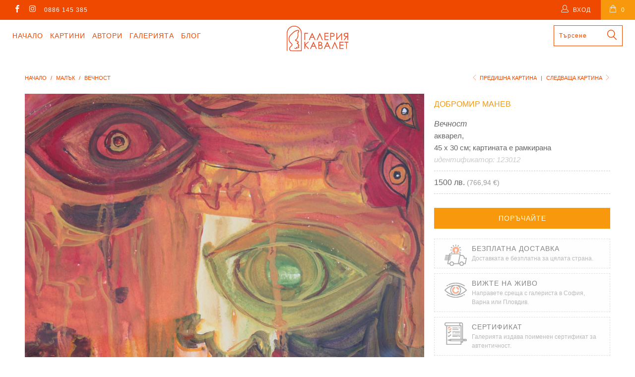

--- FILE ---
content_type: text/html; charset=utf-8
request_url: https://cavalet.bg/collections/size-s/products/123012-vechnost
body_size: 21701
content:


 <!DOCTYPE html>
<!--[if lt IE 7 ]><html class="ie ie6" lang="bg"> <![endif]-->
<!--[if IE 7 ]><html class="ie ie7" lang="bg"> <![endif]-->
<!--[if IE 8 ]><html class="ie ie8" lang="bg"> <![endif]-->
<!--[if IE 9 ]><html class="ie ie9" lang="bg"> <![endif]-->
<!--[if (gte IE 10)|!(IE)]><!--><html lang="bg"> <!--<![endif]--> <head> <meta charset="utf-8"> <meta http-equiv="cleartype" content="on"> <meta name="robots" content="index,follow"> <!-- Custom Fonts --> <!-- Stylesheets for Turbo 3.0.1 --> <link href="//cavalet.bg/cdn/shop/t/36/assets/styles.scss.css?v=43589514122787003011697041727" rel="stylesheet" type="text/css" media="all" />
	<link href="//cavalet.bg/cdn/shop/t/36/assets/custom.css?v=113717753914928151051755246696" rel="stylesheet" type="text/css" media="all" /> <script src="https://code.jquery.com/jquery-3.1.1.min.js"></script>
<script>window.jQuery || document.write('<script src="js/jquery.min.js"><\/script>')</script> <script>
      /*! lazysizes - v3.0.0 */
      !function(a,b){var c=b(a,a.document);a.lazySizes=c,"object"==typeof module&&module.exports&&(module.exports=c)}(window,function(a,b){"use strict";if(b.getElementsByClassName){var c,d=b.documentElement,e=a.Date,f=a.HTMLPictureElement,g="addEventListener",h="getAttribute",i=a[g],j=a.setTimeout,k=a.requestAnimationFrame||j,l=a.requestIdleCallback,m=/^picture$/i,n=["load","error","lazyincluded","_lazyloaded"],o={},p=Array.prototype.forEach,q=function(a,b){return o[b]||(o[b]=new RegExp("(\\s|^)"+b+"(\\s|$)")),o[b].test(a[h]("class")||"")&&o[b]},r=function(a,b){q(a,b)||a.setAttribute("class",(a[h]("class")||"").trim()+" "+b)},s=function(a,b){var c;(c=q(a,b))&&a.setAttribute("class",(a[h]("class")||"").replace(c," "))},t=function(a,b,c){var d=c?g:"removeEventListener";c&&t(a,b),n.forEach(function(c){a[d](c,b)})},u=function(a,c,d,e,f){var g=b.createEvent("CustomEvent");return g.initCustomEvent(c,!e,!f,d||{}),a.dispatchEvent(g),g},v=function(b,d){var e;!f&&(e=a.picturefill||c.pf)?e({reevaluate:!0,elements:[b]}):d&&d.src&&(b.src=d.src)},w=function(a,b){return(getComputedStyle(a,null)||{})[b]},x=function(a,b,d){for(d=d||a.offsetWidth;d<c.minSize&&b&&!a._lazysizesWidth;)d=b.offsetWidth,b=b.parentNode;return d},y=function(){var a,c,d=[],e=[],f=d,g=function(){var b=f;for(f=d.length?e:d,a=!0,c=!1;b.length;)b.shift()();a=!1},h=function(d,e){a&&!e?d.apply(this,arguments):(f.push(d),c||(c=!0,(b.hidden?j:k)(g)))};return h._lsFlush=g,h}(),z=function(a,b){return b?function(){y(a)}:function(){var b=this,c=arguments;y(function(){a.apply(b,c)})}},A=function(a){var b,c=0,d=125,f=666,g=f,h=function(){b=!1,c=e.now(),a()},i=l?function(){l(h,{timeout:g}),g!==f&&(g=f)}:z(function(){j(h)},!0);return function(a){var f;(a=a===!0)&&(g=44),b||(b=!0,f=d-(e.now()-c),0>f&&(f=0),a||9>f&&l?i():j(i,f))}},B=function(a){var b,c,d=99,f=function(){b=null,a()},g=function(){var a=e.now()-c;d>a?j(g,d-a):(l||f)(f)};return function(){c=e.now(),b||(b=j(g,d))}},C=function(){var f,k,l,n,o,x,C,E,F,G,H,I,J,K,L,M=/^img$/i,N=/^iframe$/i,O="onscroll"in a&&!/glebot/.test(navigator.userAgent),P=0,Q=0,R=0,S=-1,T=function(a){R--,a&&a.target&&t(a.target,T),(!a||0>R||!a.target)&&(R=0)},U=function(a,c){var e,f=a,g="hidden"==w(b.body,"visibility")||"hidden"!=w(a,"visibility");for(F-=c,I+=c,G-=c,H+=c;g&&(f=f.offsetParent)&&f!=b.body&&f!=d;)g=(w(f,"opacity")||1)>0,g&&"visible"!=w(f,"overflow")&&(e=f.getBoundingClientRect(),g=H>e.left&&G<e.right&&I>e.top-1&&F<e.bottom+1);return g},V=function(){var a,e,g,i,j,m,n,p,q;if((o=c.loadMode)&&8>R&&(a=f.length)){e=0,S++,null==K&&("expand"in c||(c.expand=d.clientHeight>500&&d.clientWidth>500?500:370),J=c.expand,K=J*c.expFactor),K>Q&&1>R&&S>2&&o>2&&!b.hidden?(Q=K,S=0):Q=o>1&&S>1&&6>R?J:P;for(;a>e;e++)if(f[e]&&!f[e]._lazyRace)if(O)if((p=f[e][h]("data-expand"))&&(m=1*p)||(m=Q),q!==m&&(C=innerWidth+m*L,E=innerHeight+m,n=-1*m,q=m),g=f[e].getBoundingClientRect(),(I=g.bottom)>=n&&(F=g.top)<=E&&(H=g.right)>=n*L&&(G=g.left)<=C&&(I||H||G||F)&&(l&&3>R&&!p&&(3>o||4>S)||U(f[e],m))){if(ba(f[e]),j=!0,R>9)break}else!j&&l&&!i&&4>R&&4>S&&o>2&&(k[0]||c.preloadAfterLoad)&&(k[0]||!p&&(I||H||G||F||"auto"!=f[e][h](c.sizesAttr)))&&(i=k[0]||f[e]);else ba(f[e]);i&&!j&&ba(i)}},W=A(V),X=function(a){r(a.target,c.loadedClass),s(a.target,c.loadingClass),t(a.target,Z)},Y=z(X),Z=function(a){Y({target:a.target})},$=function(a,b){try{a.contentWindow.location.replace(b)}catch(c){a.src=b}},_=function(a){var b,d,e=a[h](c.srcsetAttr);(b=c.customMedia[a[h]("data-media")||a[h]("media")])&&a.setAttribute("media",b),e&&a.setAttribute("srcset",e),b&&(d=a.parentNode,d.insertBefore(a.cloneNode(),a),d.removeChild(a))},aa=z(function(a,b,d,e,f){var g,i,k,l,o,q;(o=u(a,"lazybeforeunveil",b)).defaultPrevented||(e&&(d?r(a,c.autosizesClass):a.setAttribute("sizes",e)),i=a[h](c.srcsetAttr),g=a[h](c.srcAttr),f&&(k=a.parentNode,l=k&&m.test(k.nodeName||"")),q=b.firesLoad||"src"in a&&(i||g||l),o={target:a},q&&(t(a,T,!0),clearTimeout(n),n=j(T,2500),r(a,c.loadingClass),t(a,Z,!0)),l&&p.call(k.getElementsByTagName("source"),_),i?a.setAttribute("srcset",i):g&&!l&&(N.test(a.nodeName)?$(a,g):a.src=g),(i||l)&&v(a,{src:g})),a._lazyRace&&delete a._lazyRace,s(a,c.lazyClass),y(function(){(!q||a.complete&&a.naturalWidth>1)&&(q?T(o):R--,X(o))},!0)}),ba=function(a){var b,d=M.test(a.nodeName),e=d&&(a[h](c.sizesAttr)||a[h]("sizes")),f="auto"==e;(!f&&l||!d||!a.src&&!a.srcset||a.complete||q(a,c.errorClass))&&(b=u(a,"lazyunveilread").detail,f&&D.updateElem(a,!0,a.offsetWidth),a._lazyRace=!0,R++,aa(a,b,f,e,d))},ca=function(){if(!l){if(e.now()-x<999)return void j(ca,999);var a=B(function(){c.loadMode=3,W()});l=!0,c.loadMode=3,W(),i("scroll",function(){3==c.loadMode&&(c.loadMode=2),a()},!0)}};return{_:function(){x=e.now(),f=b.getElementsByClassName(c.lazyClass),k=b.getElementsByClassName(c.lazyClass+" "+c.preloadClass),L=c.hFac,i("scroll",W,!0),i("resize",W,!0),a.MutationObserver?new MutationObserver(W).observe(d,{childList:!0,subtree:!0,attributes:!0}):(d[g]("DOMNodeInserted",W,!0),d[g]("DOMAttrModified",W,!0),setInterval(W,999)),i("hashchange",W,!0),["focus","mouseover","click","load","transitionend","animationend","webkitAnimationEnd"].forEach(function(a){b[g](a,W,!0)}),/d$|^c/.test(b.readyState)?ca():(i("load",ca),b[g]("DOMContentLoaded",W),j(ca,2e4)),f.length?(V(),y._lsFlush()):W()},checkElems:W,unveil:ba}}(),D=function(){var a,d=z(function(a,b,c,d){var e,f,g;if(a._lazysizesWidth=d,d+="px",a.setAttribute("sizes",d),m.test(b.nodeName||""))for(e=b.getElementsByTagName("source"),f=0,g=e.length;g>f;f++)e[f].setAttribute("sizes",d);c.detail.dataAttr||v(a,c.detail)}),e=function(a,b,c){var e,f=a.parentNode;f&&(c=x(a,f,c),e=u(a,"lazybeforesizes",{width:c,dataAttr:!!b}),e.defaultPrevented||(c=e.detail.width,c&&c!==a._lazysizesWidth&&d(a,f,e,c)))},f=function(){var b,c=a.length;if(c)for(b=0;c>b;b++)e(a[b])},g=B(f);return{_:function(){a=b.getElementsByClassName(c.autosizesClass),i("resize",g)},checkElems:g,updateElem:e}}(),E=function(){E.i||(E.i=!0,D._(),C._())};return function(){var b,d={lazyClass:"lazyload",loadedClass:"lazyloaded",loadingClass:"lazyloading",preloadClass:"lazypreload",errorClass:"lazyerror",autosizesClass:"lazyautosizes",srcAttr:"data-src",srcsetAttr:"data-srcset",sizesAttr:"data-sizes",minSize:40,customMedia:{},init:!0,expFactor:1.5,hFac:.8,loadMode:2};c=a.lazySizesConfig||a.lazysizesConfig||{};for(b in d)b in c||(c[b]=d[b]);a.lazySizesConfig=c,j(function(){c.init&&E()})}(),{cfg:c,autoSizer:D,loader:C,init:E,uP:v,aC:r,rC:s,hC:q,fire:u,gW:x,rAF:y}}});</script>

<script src="//cavalet.bg/cdn/shop/t/36/assets/isotope-docs.min.js?v=59316545849233814801696322510" type="text/javascript"></script> <script src="//cavalet.bg/cdn/shop/t/36/assets/masonry.pkgd.min.js?v=52946867241060388171696322510" type="text/javascript"></script>

    


	
	<title>Вечност, картина на Добромир Манев - Галерия Кавалет</title> <meta name="description" content="акварел, 45 х 30 см; картината е рамкирана" />
    

    

<meta name="author" content="Галерия Кавалет">
<meta property="og:url" content="https://cavalet.bg/products/123012-vechnost">
<meta property="og:site_name" content="Галерия Кавалет"> <meta property="og:type" content="product"> <meta property="og:title" content="Вечност"> <meta property="og:image" content="http://cavalet.bg/cdn/shop/products/kartina-na-dobromir-manev-manu-12_600x.jpg?v=1559814651"> <meta property="og:image:secure_url" content="https://cavalet.bg/cdn/shop/products/kartina-na-dobromir-manev-manu-12_600x.jpg?v=1559814651"> <meta property="og:price:amount" content="1,500"> <meta property="og:price:currency" content="BGN"> <meta property="og:description" content="акварел, 45 х 30 см; картината е рамкирана">




<meta name="twitter:card" content="summary"> <meta name="twitter:title" content="Вечност"> <meta name="twitter:description" content="акварел, 45 х 30 см; картината е рамкирана"> <meta name="twitter:image" content="https://cavalet.bg/cdn/shop/products/kartina-na-dobromir-manev-manu-12_240x.jpg?v=1559814651"> <meta name="twitter:image:width" content="240"> <meta name="twitter:image:height" content="240"> <link rel="prev" href="/collections/size-s/products/124204-bez-zaglavie"> <link rel="next" href="/collections/size-s/products/74142-bez-zaglavie"> <!-- Mobile Specific Metas --> <meta name="HandheldFriendly" content="True"> <meta name="MobileOptimized" content="320"> <meta name="viewport" content="width=device-width,initial-scale=1"> <meta name="theme-color" content="#ffffff"> <link rel="shortcut icon" type="image/x-icon" href="//cavalet.bg/cdn/shop/files/favicon_32x32.png?v=1613665904"> <link rel="canonical" href="https://cavalet.bg/products/123012-vechnost" /> <script>window.performance && window.performance.mark && window.performance.mark('shopify.content_for_header.start');</script><meta name="google-site-verification" content="mmmILsESGDTbBuEXWNpKtB5mcvO6zroNof83To54nrg">
<meta id="shopify-digital-wallet" name="shopify-digital-wallet" content="/15804939/digital_wallets/dialog">
<link rel="alternate" type="application/json+oembed" href="https://cavalet.bg/products/123012-vechnost.oembed">
<script async="async" src="/checkouts/internal/preloads.js?locale=bg-BG"></script>
<script id="shopify-features" type="application/json">{"accessToken":"b6792a3099e2da80321308c032c68e3a","betas":["rich-media-storefront-analytics"],"domain":"cavalet.bg","predictiveSearch":true,"shopId":15804939,"locale":"bg"}</script>
<script>var Shopify = Shopify || {};
Shopify.shop = "xn-krbw0gcanufy5ah2dub5n.myshopify.com";
Shopify.locale = "bg";
Shopify.currency = {"active":"BGN","rate":"1.0"};
Shopify.country = "BG";
Shopify.theme = {"name":"Turbo Masonry Theme 03.10.2023 UPDATED","id":153736184145,"schema_name":"Turbo","schema_version":"3.0.1","theme_store_id":null,"role":"main"};
Shopify.theme.handle = "null";
Shopify.theme.style = {"id":null,"handle":null};
Shopify.cdnHost = "cavalet.bg/cdn";
Shopify.routes = Shopify.routes || {};
Shopify.routes.root = "/";</script>
<script type="module">!function(o){(o.Shopify=o.Shopify||{}).modules=!0}(window);</script>
<script>!function(o){function n(){var o=[];function n(){o.push(Array.prototype.slice.apply(arguments))}return n.q=o,n}var t=o.Shopify=o.Shopify||{};t.loadFeatures=n(),t.autoloadFeatures=n()}(window);</script>
<script id="shop-js-analytics" type="application/json">{"pageType":"product"}</script>
<script defer="defer" async type="module" src="//cavalet.bg/cdn/shopifycloud/shop-js/modules/v2/client.init-shop-cart-sync_C5BV16lS.en.esm.js"></script>
<script defer="defer" async type="module" src="//cavalet.bg/cdn/shopifycloud/shop-js/modules/v2/chunk.common_CygWptCX.esm.js"></script>
<script type="module">
  await import("//cavalet.bg/cdn/shopifycloud/shop-js/modules/v2/client.init-shop-cart-sync_C5BV16lS.en.esm.js");
await import("//cavalet.bg/cdn/shopifycloud/shop-js/modules/v2/chunk.common_CygWptCX.esm.js");

  window.Shopify.SignInWithShop?.initShopCartSync?.({"fedCMEnabled":true,"windoidEnabled":true});

</script>
<script>(function() {
  var isLoaded = false;
  function asyncLoad() {
    if (isLoaded) return;
    isLoaded = true;
    var urls = ["https:\/\/chimpstatic.com\/mcjs-connected\/js\/users\/6170d6f111b457985355d7e61\/5ef991f993c5eee954ca1608d.js?shop=xn-krbw0gcanufy5ah2dub5n.myshopify.com"];
    for (var i = 0; i <urls.length; i++) {
      var s = document.createElement('script');
      s.type = 'text/javascript';
      s.async = true;
      s.src = urls[i];
      var x = document.getElementsByTagName('script')[0];
      x.parentNode.insertBefore(s, x);
    }
  };
  if(window.attachEvent) {
    window.attachEvent('onload', asyncLoad);
  } else {
    window.addEventListener('load', asyncLoad, false);
  }
})();</script>
<script id="__st">var __st={"a":15804939,"offset":7200,"reqid":"7dca55c3-e51c-4fc3-b828-514ba8f7c6e8-1768802155","pageurl":"cavalet.bg\/collections\/size-s\/products\/123012-vechnost","u":"85c0bef98342","p":"product","rtyp":"product","rid":3511641767959};</script>
<script>window.ShopifyPaypalV4VisibilityTracking = true;</script>
<script id="captcha-bootstrap">!function(){'use strict';const t='contact',e='account',n='new_comment',o=[[t,t],['blogs',n],['comments',n],[t,'customer']],c=[[e,'customer_login'],[e,'guest_login'],[e,'recover_customer_password'],[e,'create_customer']],r=t=>t.map((([t,e])=>`form[action*='/${t}']:not([data-nocaptcha='true']) input[name='form_type'][value='${e}']`)).join(','),a=t=>()=>t?[...document.querySelectorAll(t)].map((t=>t.form)):[];function s(){const t=[...o],e=r(t);return a(e)}const i='password',u='form_key',d=['recaptcha-v3-token','g-recaptcha-response','h-captcha-response',i],f=()=>{try{return window.sessionStorage}catch{return}},m='__shopify_v',_=t=>t.elements[u];function p(t,e,n=!1){try{const o=window.sessionStorage,c=JSON.parse(o.getItem(e)),{data:r}=function(t){const{data:e,action:n}=t;return t[m]||n?{data:e,action:n}:{data:t,action:n}}(c);for(const[e,n]of Object.entries(r))t.elements[e]&&(t.elements[e].value=n);n&&o.removeItem(e)}catch(o){console.error('form repopulation failed',{error:o})}}const l='form_type',E='cptcha';function T(t){t.dataset[E]=!0}const w=window,h=w.document,L='Shopify',v='ce_forms',y='captcha';let A=!1;((t,e)=>{const n=(g='f06e6c50-85a8-45c8-87d0-21a2b65856fe',I='https://cdn.shopify.com/shopifycloud/storefront-forms-hcaptcha/ce_storefront_forms_captcha_hcaptcha.v1.5.2.iife.js',D={infoText:'Защитено с hCaptcha',privacyText:'Поверителност',termsText:'Условия'},(t,e,n)=>{const o=w[L][v],c=o.bindForm;if(c)return c(t,g,e,D).then(n);var r;o.q.push([[t,g,e,D],n]),r=I,A||(h.body.append(Object.assign(h.createElement('script'),{id:'captcha-provider',async:!0,src:r})),A=!0)});var g,I,D;w[L]=w[L]||{},w[L][v]=w[L][v]||{},w[L][v].q=[],w[L][y]=w[L][y]||{},w[L][y].protect=function(t,e){n(t,void 0,e),T(t)},Object.freeze(w[L][y]),function(t,e,n,w,h,L){const[v,y,A,g]=function(t,e,n){const i=e?o:[],u=t?c:[],d=[...i,...u],f=r(d),m=r(i),_=r(d.filter((([t,e])=>n.includes(e))));return[a(f),a(m),a(_),s()]}(w,h,L),I=t=>{const e=t.target;return e instanceof HTMLFormElement?e:e&&e.form},D=t=>v().includes(t);t.addEventListener('submit',(t=>{const e=I(t);if(!e)return;const n=D(e)&&!e.dataset.hcaptchaBound&&!e.dataset.recaptchaBound,o=_(e),c=g().includes(e)&&(!o||!o.value);(n||c)&&t.preventDefault(),c&&!n&&(function(t){try{if(!f())return;!function(t){const e=f();if(!e)return;const n=_(t);if(!n)return;const o=n.value;o&&e.removeItem(o)}(t);const e=Array.from(Array(32),(()=>Math.random().toString(36)[2])).join('');!function(t,e){_(t)||t.append(Object.assign(document.createElement('input'),{type:'hidden',name:u})),t.elements[u].value=e}(t,e),function(t,e){const n=f();if(!n)return;const o=[...t.querySelectorAll(`input[type='${i}']`)].map((({name:t})=>t)),c=[...d,...o],r={};for(const[a,s]of new FormData(t).entries())c.includes(a)||(r[a]=s);n.setItem(e,JSON.stringify({[m]:1,action:t.action,data:r}))}(t,e)}catch(e){console.error('failed to persist form',e)}}(e),e.submit())}));const S=(t,e)=>{t&&!t.dataset[E]&&(n(t,e.some((e=>e===t))),T(t))};for(const o of['focusin','change'])t.addEventListener(o,(t=>{const e=I(t);D(e)&&S(e,y())}));const B=e.get('form_key'),M=e.get(l),P=B&&M;t.addEventListener('DOMContentLoaded',(()=>{const t=y();if(P)for(const e of t)e.elements[l].value===M&&p(e,B);[...new Set([...A(),...v().filter((t=>'true'===t.dataset.shopifyCaptcha))])].forEach((e=>S(e,t)))}))}(h,new URLSearchParams(w.location.search),n,t,e,['guest_login'])})(!0,!0)}();</script>
<script integrity="sha256-4kQ18oKyAcykRKYeNunJcIwy7WH5gtpwJnB7kiuLZ1E=" data-source-attribution="shopify.loadfeatures" defer="defer" src="//cavalet.bg/cdn/shopifycloud/storefront/assets/storefront/load_feature-a0a9edcb.js" crossorigin="anonymous"></script>
<script data-source-attribution="shopify.dynamic_checkout.dynamic.init">var Shopify=Shopify||{};Shopify.PaymentButton=Shopify.PaymentButton||{isStorefrontPortableWallets:!0,init:function(){window.Shopify.PaymentButton.init=function(){};var t=document.createElement("script");t.src="https://cavalet.bg/cdn/shopifycloud/portable-wallets/latest/portable-wallets.bg.js",t.type="module",document.head.appendChild(t)}};
</script>
<script data-source-attribution="shopify.dynamic_checkout.buyer_consent">
  function portableWalletsHideBuyerConsent(e){var t=document.getElementById("shopify-buyer-consent"),n=document.getElementById("shopify-subscription-policy-button");t&&n&&(t.classList.add("hidden"),t.setAttribute("aria-hidden","true"),n.removeEventListener("click",e))}function portableWalletsShowBuyerConsent(e){var t=document.getElementById("shopify-buyer-consent"),n=document.getElementById("shopify-subscription-policy-button");t&&n&&(t.classList.remove("hidden"),t.removeAttribute("aria-hidden"),n.addEventListener("click",e))}window.Shopify?.PaymentButton&&(window.Shopify.PaymentButton.hideBuyerConsent=portableWalletsHideBuyerConsent,window.Shopify.PaymentButton.showBuyerConsent=portableWalletsShowBuyerConsent);
</script>
<script data-source-attribution="shopify.dynamic_checkout.cart.bootstrap">document.addEventListener("DOMContentLoaded",(function(){function t(){return document.querySelector("shopify-accelerated-checkout-cart, shopify-accelerated-checkout")}if(t())Shopify.PaymentButton.init();else{new MutationObserver((function(e,n){t()&&(Shopify.PaymentButton.init(),n.disconnect())})).observe(document.body,{childList:!0,subtree:!0})}}));
</script>
<script id='scb4127' type='text/javascript' async='' src='https://cavalet.bg/cdn/shopifycloud/privacy-banner/storefront-banner.js'></script>
<script>window.performance && window.performance.mark && window.performance.mark('shopify.content_for_header.end');</script> <link rel="stylesheet" href="https://cdnjs.cloudflare.com/ajax/libs/font-awesome/4.7.0/css/font-awesome.min.css"> <div id="shopify-section-filter-menu-settings" class="shopify-section"><style type="text/css">
/*  Filter Menu Color and Image Section CSS */.pt-display-swatch ul .filter-active-s .collection-name .check-icon:before
{
  background-color: #5ec0ed;
  color: #5ec0ed;
  -webkit-text-fill-color: transparent;background: -o-linear-gradient(transparent, transparent);
  background-size: cover;
  -webkit-background-clip: text;
  background-clip: text;

}.pt-display-swatch ul .filter-active-sz .collection-name .check-icon:before
{
  background-color: #5dd2c8;
  color: #5dd2c8;
  -webkit-text-fill-color: transparent;background: -o-linear-gradient(transparent, transparent);
  background-size: cover;
  -webkit-background-clip: text;
  background-clip: text;

}.pt-display-swatch ul .filter-active-z .collection-name .check-icon:before
{
  background-color: #69bc66;
  color: #69bc66;
  -webkit-text-fill-color: transparent;background: -o-linear-gradient(transparent, transparent);
  background-size: cover;
  -webkit-background-clip: text;
  background-clip: text;

}.pt-display-swatch ul .filter-active-v .collection-name .check-icon:before
{
  background-color: #cd73e1;
  color: #cd73e1;
  -webkit-text-fill-color: transparent;background: -o-linear-gradient(transparent, transparent);
  background-size: cover;
  -webkit-background-clip: text;
  background-clip: text;

}.pt-display-swatch ul .filter-active-r .collection-name .check-icon:before
{
  background-color: #fcafaf;
  color: #fcafaf;
  -webkit-text-fill-color: transparent;background: -o-linear-gradient(transparent, transparent);
  background-size: cover;
  -webkit-background-clip: text;
  background-clip: text;

}.pt-display-swatch ul .filter-active-ch .collection-name .check-icon:before
{
  background-color: #f92525;
  color: #f92525;
  -webkit-text-fill-color: transparent;background: -o-linear-gradient(transparent, transparent);
  background-size: cover;
  -webkit-background-clip: text;
  background-clip: text;

}.pt-display-swatch ul .filter-active-o .collection-name .check-icon:before
{
  background-color: #ff6f0d;
  color: #ff6f0d;
  -webkit-text-fill-color: transparent;background: -o-linear-gradient(transparent, transparent);
  background-size: cover;
  -webkit-background-clip: text;
  background-clip: text;

}.pt-display-swatch ul .filter-active-j .collection-name .check-icon:before
{
  background-color: #f1d326;
  color: #f1d326;
  -webkit-text-fill-color: transparent;background: -o-linear-gradient(transparent, transparent);
  background-size: cover;
  -webkit-background-clip: text;
  background-clip: text;

}.pt-display-swatch ul .filter-active-k .collection-name .check-icon:before
{
  background-color: #811515;
  color: #811515;
  -webkit-text-fill-color: transparent;background: -o-linear-gradient(transparent, transparent);
  background-size: cover;
  -webkit-background-clip: text;
  background-clip: text;

}.pt-display-swatch ul .filter-active-sv .collection-name .check-icon:before
{
  background-color: #bababa;
  color: #bababa;
  -webkit-text-fill-color: transparent;background: -o-linear-gradient(transparent, transparent);
  background-size: cover;
  -webkit-background-clip: text;
  background-clip: text;

}.pt-display-swatch ul .filter-active-cn .collection-name .check-icon:before
{
  background-color: #000000;
  color: #000000;
  -webkit-text-fill-color: transparent;background: -o-linear-gradient(transparent, transparent);
  background-size: cover;
  -webkit-background-clip: text;
  background-clip: text;

}.pt-display-swatch ul .filter-active-b .collection-name .check-icon:before
{
  background-color: #efefef;
  color: #efefef;
  -webkit-text-fill-color: transparent;background: -o-linear-gradient(transparent, transparent);
  background-size: cover;
  -webkit-background-clip: text;
  background-clip: text;

}</style>
<link href="//cavalet.bg/cdn/shop/t/36/assets/filter-menu.scss.css?v=81466384741488670111696429794" rel="stylesheet" type="text/css" media="all" />
<script src="//cavalet.bg/cdn/shop/t/36/assets/filter-menu.js?v=170510937580651354171696429794" type="text/javascript"></script>





</div>
<link href="https://monorail-edge.shopifysvc.com" rel="dns-prefetch">
<script>(function(){if ("sendBeacon" in navigator && "performance" in window) {try {var session_token_from_headers = performance.getEntriesByType('navigation')[0].serverTiming.find(x => x.name == '_s').description;} catch {var session_token_from_headers = undefined;}var session_cookie_matches = document.cookie.match(/_shopify_s=([^;]*)/);var session_token_from_cookie = session_cookie_matches && session_cookie_matches.length === 2 ? session_cookie_matches[1] : "";var session_token = session_token_from_headers || session_token_from_cookie || "";function handle_abandonment_event(e) {var entries = performance.getEntries().filter(function(entry) {return /monorail-edge.shopifysvc.com/.test(entry.name);});if (!window.abandonment_tracked && entries.length === 0) {window.abandonment_tracked = true;var currentMs = Date.now();var navigation_start = performance.timing.navigationStart;var payload = {shop_id: 15804939,url: window.location.href,navigation_start,duration: currentMs - navigation_start,session_token,page_type: "product"};window.navigator.sendBeacon("https://monorail-edge.shopifysvc.com/v1/produce", JSON.stringify({schema_id: "online_store_buyer_site_abandonment/1.1",payload: payload,metadata: {event_created_at_ms: currentMs,event_sent_at_ms: currentMs}}));}}window.addEventListener('pagehide', handle_abandonment_event);}}());</script>
<script id="web-pixels-manager-setup">(function e(e,d,r,n,o){if(void 0===o&&(o={}),!Boolean(null===(a=null===(i=window.Shopify)||void 0===i?void 0:i.analytics)||void 0===a?void 0:a.replayQueue)){var i,a;window.Shopify=window.Shopify||{};var t=window.Shopify;t.analytics=t.analytics||{};var s=t.analytics;s.replayQueue=[],s.publish=function(e,d,r){return s.replayQueue.push([e,d,r]),!0};try{self.performance.mark("wpm:start")}catch(e){}var l=function(){var e={modern:/Edge?\/(1{2}[4-9]|1[2-9]\d|[2-9]\d{2}|\d{4,})\.\d+(\.\d+|)|Firefox\/(1{2}[4-9]|1[2-9]\d|[2-9]\d{2}|\d{4,})\.\d+(\.\d+|)|Chrom(ium|e)\/(9{2}|\d{3,})\.\d+(\.\d+|)|(Maci|X1{2}).+ Version\/(15\.\d+|(1[6-9]|[2-9]\d|\d{3,})\.\d+)([,.]\d+|)( \(\w+\)|)( Mobile\/\w+|) Safari\/|Chrome.+OPR\/(9{2}|\d{3,})\.\d+\.\d+|(CPU[ +]OS|iPhone[ +]OS|CPU[ +]iPhone|CPU IPhone OS|CPU iPad OS)[ +]+(15[._]\d+|(1[6-9]|[2-9]\d|\d{3,})[._]\d+)([._]\d+|)|Android:?[ /-](13[3-9]|1[4-9]\d|[2-9]\d{2}|\d{4,})(\.\d+|)(\.\d+|)|Android.+Firefox\/(13[5-9]|1[4-9]\d|[2-9]\d{2}|\d{4,})\.\d+(\.\d+|)|Android.+Chrom(ium|e)\/(13[3-9]|1[4-9]\d|[2-9]\d{2}|\d{4,})\.\d+(\.\d+|)|SamsungBrowser\/([2-9]\d|\d{3,})\.\d+/,legacy:/Edge?\/(1[6-9]|[2-9]\d|\d{3,})\.\d+(\.\d+|)|Firefox\/(5[4-9]|[6-9]\d|\d{3,})\.\d+(\.\d+|)|Chrom(ium|e)\/(5[1-9]|[6-9]\d|\d{3,})\.\d+(\.\d+|)([\d.]+$|.*Safari\/(?![\d.]+ Edge\/[\d.]+$))|(Maci|X1{2}).+ Version\/(10\.\d+|(1[1-9]|[2-9]\d|\d{3,})\.\d+)([,.]\d+|)( \(\w+\)|)( Mobile\/\w+|) Safari\/|Chrome.+OPR\/(3[89]|[4-9]\d|\d{3,})\.\d+\.\d+|(CPU[ +]OS|iPhone[ +]OS|CPU[ +]iPhone|CPU IPhone OS|CPU iPad OS)[ +]+(10[._]\d+|(1[1-9]|[2-9]\d|\d{3,})[._]\d+)([._]\d+|)|Android:?[ /-](13[3-9]|1[4-9]\d|[2-9]\d{2}|\d{4,})(\.\d+|)(\.\d+|)|Mobile Safari.+OPR\/([89]\d|\d{3,})\.\d+\.\d+|Android.+Firefox\/(13[5-9]|1[4-9]\d|[2-9]\d{2}|\d{4,})\.\d+(\.\d+|)|Android.+Chrom(ium|e)\/(13[3-9]|1[4-9]\d|[2-9]\d{2}|\d{4,})\.\d+(\.\d+|)|Android.+(UC? ?Browser|UCWEB|U3)[ /]?(15\.([5-9]|\d{2,})|(1[6-9]|[2-9]\d|\d{3,})\.\d+)\.\d+|SamsungBrowser\/(5\.\d+|([6-9]|\d{2,})\.\d+)|Android.+MQ{2}Browser\/(14(\.(9|\d{2,})|)|(1[5-9]|[2-9]\d|\d{3,})(\.\d+|))(\.\d+|)|K[Aa][Ii]OS\/(3\.\d+|([4-9]|\d{2,})\.\d+)(\.\d+|)/},d=e.modern,r=e.legacy,n=navigator.userAgent;return n.match(d)?"modern":n.match(r)?"legacy":"unknown"}(),u="modern"===l?"modern":"legacy",c=(null!=n?n:{modern:"",legacy:""})[u],f=function(e){return[e.baseUrl,"/wpm","/b",e.hashVersion,"modern"===e.buildTarget?"m":"l",".js"].join("")}({baseUrl:d,hashVersion:r,buildTarget:u}),m=function(e){var d=e.version,r=e.bundleTarget,n=e.surface,o=e.pageUrl,i=e.monorailEndpoint;return{emit:function(e){var a=e.status,t=e.errorMsg,s=(new Date).getTime(),l=JSON.stringify({metadata:{event_sent_at_ms:s},events:[{schema_id:"web_pixels_manager_load/3.1",payload:{version:d,bundle_target:r,page_url:o,status:a,surface:n,error_msg:t},metadata:{event_created_at_ms:s}}]});if(!i)return console&&console.warn&&console.warn("[Web Pixels Manager] No Monorail endpoint provided, skipping logging."),!1;try{return self.navigator.sendBeacon.bind(self.navigator)(i,l)}catch(e){}var u=new XMLHttpRequest;try{return u.open("POST",i,!0),u.setRequestHeader("Content-Type","text/plain"),u.send(l),!0}catch(e){return console&&console.warn&&console.warn("[Web Pixels Manager] Got an unhandled error while logging to Monorail."),!1}}}}({version:r,bundleTarget:l,surface:e.surface,pageUrl:self.location.href,monorailEndpoint:e.monorailEndpoint});try{o.browserTarget=l,function(e){var d=e.src,r=e.async,n=void 0===r||r,o=e.onload,i=e.onerror,a=e.sri,t=e.scriptDataAttributes,s=void 0===t?{}:t,l=document.createElement("script"),u=document.querySelector("head"),c=document.querySelector("body");if(l.async=n,l.src=d,a&&(l.integrity=a,l.crossOrigin="anonymous"),s)for(var f in s)if(Object.prototype.hasOwnProperty.call(s,f))try{l.dataset[f]=s[f]}catch(e){}if(o&&l.addEventListener("load",o),i&&l.addEventListener("error",i),u)u.appendChild(l);else{if(!c)throw new Error("Did not find a head or body element to append the script");c.appendChild(l)}}({src:f,async:!0,onload:function(){if(!function(){var e,d;return Boolean(null===(d=null===(e=window.Shopify)||void 0===e?void 0:e.analytics)||void 0===d?void 0:d.initialized)}()){var d=window.webPixelsManager.init(e)||void 0;if(d){var r=window.Shopify.analytics;r.replayQueue.forEach((function(e){var r=e[0],n=e[1],o=e[2];d.publishCustomEvent(r,n,o)})),r.replayQueue=[],r.publish=d.publishCustomEvent,r.visitor=d.visitor,r.initialized=!0}}},onerror:function(){return m.emit({status:"failed",errorMsg:"".concat(f," has failed to load")})},sri:function(e){var d=/^sha384-[A-Za-z0-9+/=]+$/;return"string"==typeof e&&d.test(e)}(c)?c:"",scriptDataAttributes:o}),m.emit({status:"loading"})}catch(e){m.emit({status:"failed",errorMsg:(null==e?void 0:e.message)||"Unknown error"})}}})({shopId: 15804939,storefrontBaseUrl: "https://cavalet.bg",extensionsBaseUrl: "https://extensions.shopifycdn.com/cdn/shopifycloud/web-pixels-manager",monorailEndpoint: "https://monorail-edge.shopifysvc.com/unstable/produce_batch",surface: "storefront-renderer",enabledBetaFlags: ["2dca8a86"],webPixelsConfigList: [{"id":"1042252113","configuration":"{\"config\":\"{\\\"pixel_id\\\":\\\"G-RNCBQD6GZJ\\\",\\\"target_country\\\":\\\"BG\\\",\\\"gtag_events\\\":[{\\\"type\\\":\\\"search\\\",\\\"action_label\\\":\\\"G-RNCBQD6GZJ\\\"},{\\\"type\\\":\\\"begin_checkout\\\",\\\"action_label\\\":\\\"G-RNCBQD6GZJ\\\"},{\\\"type\\\":\\\"view_item\\\",\\\"action_label\\\":[\\\"G-RNCBQD6GZJ\\\",\\\"MC-P2898RJJ3R\\\"]},{\\\"type\\\":\\\"purchase\\\",\\\"action_label\\\":[\\\"G-RNCBQD6GZJ\\\",\\\"MC-P2898RJJ3R\\\"]},{\\\"type\\\":\\\"page_view\\\",\\\"action_label\\\":[\\\"G-RNCBQD6GZJ\\\",\\\"MC-P2898RJJ3R\\\"]},{\\\"type\\\":\\\"add_payment_info\\\",\\\"action_label\\\":\\\"G-RNCBQD6GZJ\\\"},{\\\"type\\\":\\\"add_to_cart\\\",\\\"action_label\\\":\\\"G-RNCBQD6GZJ\\\"}],\\\"enable_monitoring_mode\\\":false}\"}","eventPayloadVersion":"v1","runtimeContext":"OPEN","scriptVersion":"b2a88bafab3e21179ed38636efcd8a93","type":"APP","apiClientId":1780363,"privacyPurposes":[],"dataSharingAdjustments":{"protectedCustomerApprovalScopes":["read_customer_address","read_customer_email","read_customer_name","read_customer_personal_data","read_customer_phone"]}},{"id":"175767889","eventPayloadVersion":"v1","runtimeContext":"LAX","scriptVersion":"1","type":"CUSTOM","privacyPurposes":["MARKETING"],"name":"Meta pixel (migrated)"},{"id":"shopify-app-pixel","configuration":"{}","eventPayloadVersion":"v1","runtimeContext":"STRICT","scriptVersion":"0450","apiClientId":"shopify-pixel","type":"APP","privacyPurposes":["ANALYTICS","MARKETING"]},{"id":"shopify-custom-pixel","eventPayloadVersion":"v1","runtimeContext":"LAX","scriptVersion":"0450","apiClientId":"shopify-pixel","type":"CUSTOM","privacyPurposes":["ANALYTICS","MARKETING"]}],isMerchantRequest: false,initData: {"shop":{"name":"Галерия Кавалет","paymentSettings":{"currencyCode":"BGN"},"myshopifyDomain":"xn-krbw0gcanufy5ah2dub5n.myshopify.com","countryCode":"BG","storefrontUrl":"https:\/\/cavalet.bg"},"customer":null,"cart":null,"checkout":null,"productVariants":[{"price":{"amount":1500.0,"currencyCode":"BGN"},"product":{"title":"Вечност","vendor":"Добромир Манев","id":"3511641767959","untranslatedTitle":"Вечност","url":"\/products\/123012-vechnost","type":""},"id":"27966053253143","image":{"src":"\/\/cavalet.bg\/cdn\/shop\/products\/kartina-na-dobromir-manev-manu-12.jpg?v=1559814651"},"sku":"123012","title":"Default Title","untranslatedTitle":"Default Title"}],"purchasingCompany":null},},"https://cavalet.bg/cdn","fcfee988w5aeb613cpc8e4bc33m6693e112",{"modern":"","legacy":""},{"shopId":"15804939","storefrontBaseUrl":"https:\/\/cavalet.bg","extensionBaseUrl":"https:\/\/extensions.shopifycdn.com\/cdn\/shopifycloud\/web-pixels-manager","surface":"storefront-renderer","enabledBetaFlags":"[\"2dca8a86\"]","isMerchantRequest":"false","hashVersion":"fcfee988w5aeb613cpc8e4bc33m6693e112","publish":"custom","events":"[[\"page_viewed\",{}],[\"product_viewed\",{\"productVariant\":{\"price\":{\"amount\":1500.0,\"currencyCode\":\"BGN\"},\"product\":{\"title\":\"Вечност\",\"vendor\":\"Добромир Манев\",\"id\":\"3511641767959\",\"untranslatedTitle\":\"Вечност\",\"url\":\"\/products\/123012-vechnost\",\"type\":\"\"},\"id\":\"27966053253143\",\"image\":{\"src\":\"\/\/cavalet.bg\/cdn\/shop\/products\/kartina-na-dobromir-manev-manu-12.jpg?v=1559814651\"},\"sku\":\"123012\",\"title\":\"Default Title\",\"untranslatedTitle\":\"Default Title\"}}]]"});</script><script>
  window.ShopifyAnalytics = window.ShopifyAnalytics || {};
  window.ShopifyAnalytics.meta = window.ShopifyAnalytics.meta || {};
  window.ShopifyAnalytics.meta.currency = 'BGN';
  var meta = {"product":{"id":3511641767959,"gid":"gid:\/\/shopify\/Product\/3511641767959","vendor":"Добромир Манев","type":"","handle":"123012-vechnost","variants":[{"id":27966053253143,"price":150000,"name":"Вечност","public_title":null,"sku":"123012"}],"remote":false},"page":{"pageType":"product","resourceType":"product","resourceId":3511641767959,"requestId":"7dca55c3-e51c-4fc3-b828-514ba8f7c6e8-1768802155"}};
  for (var attr in meta) {
    window.ShopifyAnalytics.meta[attr] = meta[attr];
  }
</script>
<script class="analytics">
  (function () {
    var customDocumentWrite = function(content) {
      var jquery = null;

      if (window.jQuery) {
        jquery = window.jQuery;
      } else if (window.Checkout && window.Checkout.$) {
        jquery = window.Checkout.$;
      }

      if (jquery) {
        jquery('body').append(content);
      }
    };

    var hasLoggedConversion = function(token) {
      if (token) {
        return document.cookie.indexOf('loggedConversion=' + token) !== -1;
      }
      return false;
    }

    var setCookieIfConversion = function(token) {
      if (token) {
        var twoMonthsFromNow = new Date(Date.now());
        twoMonthsFromNow.setMonth(twoMonthsFromNow.getMonth() + 2);

        document.cookie = 'loggedConversion=' + token + '; expires=' + twoMonthsFromNow;
      }
    }

    var trekkie = window.ShopifyAnalytics.lib = window.trekkie = window.trekkie || [];
    if (trekkie.integrations) {
      return;
    }
    trekkie.methods = [
      'identify',
      'page',
      'ready',
      'track',
      'trackForm',
      'trackLink'
    ];
    trekkie.factory = function(method) {
      return function() {
        var args = Array.prototype.slice.call(arguments);
        args.unshift(method);
        trekkie.push(args);
        return trekkie;
      };
    };
    for (var i = 0; i < trekkie.methods.length; i++) {
      var key = trekkie.methods[i];
      trekkie[key] = trekkie.factory(key);
    }
    trekkie.load = function(config) {
      trekkie.config = config || {};
      trekkie.config.initialDocumentCookie = document.cookie;
      var first = document.getElementsByTagName('script')[0];
      var script = document.createElement('script');
      script.type = 'text/javascript';
      script.onerror = function(e) {
        var scriptFallback = document.createElement('script');
        scriptFallback.type = 'text/javascript';
        scriptFallback.onerror = function(error) {
                var Monorail = {
      produce: function produce(monorailDomain, schemaId, payload) {
        var currentMs = new Date().getTime();
        var event = {
          schema_id: schemaId,
          payload: payload,
          metadata: {
            event_created_at_ms: currentMs,
            event_sent_at_ms: currentMs
          }
        };
        return Monorail.sendRequest("https://" + monorailDomain + "/v1/produce", JSON.stringify(event));
      },
      sendRequest: function sendRequest(endpointUrl, payload) {
        // Try the sendBeacon API
        if (window && window.navigator && typeof window.navigator.sendBeacon === 'function' && typeof window.Blob === 'function' && !Monorail.isIos12()) {
          var blobData = new window.Blob([payload], {
            type: 'text/plain'
          });

          if (window.navigator.sendBeacon(endpointUrl, blobData)) {
            return true;
          } // sendBeacon was not successful

        } // XHR beacon

        var xhr = new XMLHttpRequest();

        try {
          xhr.open('POST', endpointUrl);
          xhr.setRequestHeader('Content-Type', 'text/plain');
          xhr.send(payload);
        } catch (e) {
          console.log(e);
        }

        return false;
      },
      isIos12: function isIos12() {
        return window.navigator.userAgent.lastIndexOf('iPhone; CPU iPhone OS 12_') !== -1 || window.navigator.userAgent.lastIndexOf('iPad; CPU OS 12_') !== -1;
      }
    };
    Monorail.produce('monorail-edge.shopifysvc.com',
      'trekkie_storefront_load_errors/1.1',
      {shop_id: 15804939,
      theme_id: 153736184145,
      app_name: "storefront",
      context_url: window.location.href,
      source_url: "//cavalet.bg/cdn/s/trekkie.storefront.cd680fe47e6c39ca5d5df5f0a32d569bc48c0f27.min.js"});

        };
        scriptFallback.async = true;
        scriptFallback.src = '//cavalet.bg/cdn/s/trekkie.storefront.cd680fe47e6c39ca5d5df5f0a32d569bc48c0f27.min.js';
        first.parentNode.insertBefore(scriptFallback, first);
      };
      script.async = true;
      script.src = '//cavalet.bg/cdn/s/trekkie.storefront.cd680fe47e6c39ca5d5df5f0a32d569bc48c0f27.min.js';
      first.parentNode.insertBefore(script, first);
    };
    trekkie.load(
      {"Trekkie":{"appName":"storefront","development":false,"defaultAttributes":{"shopId":15804939,"isMerchantRequest":null,"themeId":153736184145,"themeCityHash":"3074195359511111375","contentLanguage":"bg","currency":"BGN","eventMetadataId":"1bf71ef6-e303-47f3-92fb-4a5d77d03ee0"},"isServerSideCookieWritingEnabled":true,"monorailRegion":"shop_domain","enabledBetaFlags":["65f19447"]},"Session Attribution":{},"S2S":{"facebookCapiEnabled":false,"source":"trekkie-storefront-renderer","apiClientId":580111}}
    );

    var loaded = false;
    trekkie.ready(function() {
      if (loaded) return;
      loaded = true;

      window.ShopifyAnalytics.lib = window.trekkie;

      var originalDocumentWrite = document.write;
      document.write = customDocumentWrite;
      try { window.ShopifyAnalytics.merchantGoogleAnalytics.call(this); } catch(error) {};
      document.write = originalDocumentWrite;

      window.ShopifyAnalytics.lib.page(null,{"pageType":"product","resourceType":"product","resourceId":3511641767959,"requestId":"7dca55c3-e51c-4fc3-b828-514ba8f7c6e8-1768802155","shopifyEmitted":true});

      var match = window.location.pathname.match(/checkouts\/(.+)\/(thank_you|post_purchase)/)
      var token = match? match[1]: undefined;
      if (!hasLoggedConversion(token)) {
        setCookieIfConversion(token);
        window.ShopifyAnalytics.lib.track("Viewed Product",{"currency":"BGN","variantId":27966053253143,"productId":3511641767959,"productGid":"gid:\/\/shopify\/Product\/3511641767959","name":"Вечност","price":"1500.00","sku":"123012","brand":"Добромир Манев","variant":null,"category":"","nonInteraction":true,"remote":false},undefined,undefined,{"shopifyEmitted":true});
      window.ShopifyAnalytics.lib.track("monorail:\/\/trekkie_storefront_viewed_product\/1.1",{"currency":"BGN","variantId":27966053253143,"productId":3511641767959,"productGid":"gid:\/\/shopify\/Product\/3511641767959","name":"Вечност","price":"1500.00","sku":"123012","brand":"Добромир Манев","variant":null,"category":"","nonInteraction":true,"remote":false,"referer":"https:\/\/cavalet.bg\/collections\/size-s\/products\/123012-vechnost"});
      }
    });


        var eventsListenerScript = document.createElement('script');
        eventsListenerScript.async = true;
        eventsListenerScript.src = "//cavalet.bg/cdn/shopifycloud/storefront/assets/shop_events_listener-3da45d37.js";
        document.getElementsByTagName('head')[0].appendChild(eventsListenerScript);

})();</script>
  <script>
  if (!window.ga || (window.ga && typeof window.ga !== 'function')) {
    window.ga = function ga() {
      (window.ga.q = window.ga.q || []).push(arguments);
      if (window.Shopify && window.Shopify.analytics && typeof window.Shopify.analytics.publish === 'function') {
        window.Shopify.analytics.publish("ga_stub_called", {}, {sendTo: "google_osp_migration"});
      }
      console.error("Shopify's Google Analytics stub called with:", Array.from(arguments), "\nSee https://help.shopify.com/manual/promoting-marketing/pixels/pixel-migration#google for more information.");
    };
    if (window.Shopify && window.Shopify.analytics && typeof window.Shopify.analytics.publish === 'function') {
      window.Shopify.analytics.publish("ga_stub_initialized", {}, {sendTo: "google_osp_migration"});
    }
  }
</script>
<script
  defer
  src="https://cavalet.bg/cdn/shopifycloud/perf-kit/shopify-perf-kit-3.0.4.min.js"
  data-application="storefront-renderer"
  data-shop-id="15804939"
  data-render-region="gcp-us-east1"
  data-page-type="product"
  data-theme-instance-id="153736184145"
  data-theme-name="Turbo"
  data-theme-version="3.0.1"
  data-monorail-region="shop_domain"
  data-resource-timing-sampling-rate="10"
  data-shs="true"
  data-shs-beacon="true"
  data-shs-export-with-fetch="true"
  data-shs-logs-sample-rate="1"
  data-shs-beacon-endpoint="https://cavalet.bg/api/collect"
></script>
</head> <noscript> <style>
      .product_section .product_form {
        opacity: 1;
      }

      .multi_select,
      form .select {
        display: block !important;
      }</style></noscript> <body class="product"
    data-money-format="{{amount_no_decimals}} лв."> <div id="shopify-section-header" class="shopify-section header-section">


<header id="header" class="mobile_nav-fixed--true"> <div class="top_bar clearfix"> <a class="mobile_nav dropdown_link" data-dropdown-rel="menu" data-no-instant="true"> <div> <span></span> <span></span> <span></span> <span></span></div> <span class="menu_title">Меню</span></a> <a href="https://cavalet.bg" title="Галерия Кавалет" class="mobile_logo logo"> <img src="//cavalet.bg/cdn/shop/files/LOGO_410x.png?v=1613665904" alt="Галерия Кавалет" /></a> <a href="/search" class="icon-search dropdown_link" title="Търсене" data-dropdown-rel="search"></a> <div class="cart_container"> <a href="/cart" class="icon-bag mini_cart dropdown_link" title="Моята колекция" data-no-instant> <span class="cart_count">0</span></a></div></div> <div class="dropdown_container center" data-dropdown="search"> <div class="dropdown"> <form action="/search" class="header_search_form"> <input type="hidden" name="type" value="product" /> <span class="icon-search search-submit"></span> <input type="text" name="q" placeholder="Търсене" autocapitalize="off" autocomplete="off" autocorrect="off" class="search-terms" /></form></div></div> <div class="dropdown_container" data-dropdown="menu"> <div class="dropdown"> <ul class="menu" id="mobile_menu"> <li data-mobile-dropdown-rel="nachalo"> <a data-no-instant href="/" class="parent-link--false">
          Начало</a></li> <li data-mobile-dropdown-rel="kartini"> <a data-no-instant href="/collections/all" class="parent-link--true">
          Картини</a></li> <li data-mobile-dropdown-rel="avtori"> <a data-no-instant href="/pages/avtori" class="parent-link--true">
          Автори</a></li> <li data-mobile-dropdown-rel="galeriyata"> <a data-no-instant href="/pages/galeria" class="parent-link--true">
          Галерията</a></li> <li data-mobile-dropdown-rel="blog"> <a data-no-instant href="/blogs/blog" class="parent-link--true">
          Блог</a></li> <li><a href="tel:+0886145385">0886 145 385</a></li> <li data-no-instant> <a href="/account/login" id="customer_login_link">Вход</a></li></ul></div></div>
</header>




<header class=" "> <div class="header  header-fixed--true header-background--solid"> <div class="top_bar clearfix"> <ul class="social_icons"> <li><a href="https://www.facebook.com/cavalet.bg" title="Галерия Кавалет on Facebook" rel="me" target="_blank" class="icon-facebook"></a></li> <li><a href="http://instagram.com/cavalet.bg" title="Галерия Кавалет on Instagram" rel="me" target="_blank" class="icon-instagram"></a></li>
  

  

  

  

  
</ul> <ul class="menu left"> <li><a href="tel:+0886145385">0886 145 385</a></li></ul> <div class="cart_container"> <a href="/cart" class="icon-bag mini_cart dropdown_link" data-no-instant> <span class="cart_count">0</span></a> <div class="cart_content animated fadeIn"> <div class="js-empty-cart__message "> <p class="empty_cart">Вашата колекция е празна</p></div> <form action="/checkout" method="post" data-money-format="{{amount_no_decimals}} лв." data-shop-currency="BGN" data-shop-name="Галерия Кавалет" class="js-cart_content__form hidden"> <a class="cart_content__continue-shopping secondary_button">
                  Вижте още картини</a> <ul class="cart_items js-cart_items clearfix"></ul> <hr /> <ul> <li class="cart_subtotal js-cart_subtotal"> <span class="right"> <span class="money">0 лв.</span></span> <span>Общо</span></li> <li> <p class="tos"> <input type="checkbox" class="tos_agree" id="sliding_agree" required /> <label class="tos_label">
                            Съгласен съм с общите условия</label> <a href="/pages/uslovia" target="_blank" class="tos_icon">(Вижте ги.)</a></p> <input type="submit" class="action_button" value="Завършете поръчката" /></li></ul></form></div></div> <ul class="menu right"> <li> <a href="/account" class="icon-user" title="Моят профил "> <span>Вход</span></a></li></ul></div> <div class="main_nav_wrapper"> <div class="main_nav clearfix menu-position--inline logo-align--center"> <div class="nav"> <ul class="menu align_left clearfix"> <li><a href="/" class="  top_link " data-dropdown-rel="nachalo">Начало</a></li> <li><a href="/collections/all" class="  top_link " data-dropdown-rel="kartini">Картини</a></li> <li><a href="/pages/avtori" class="  top_link " data-dropdown-rel="avtori">Автори</a></li> <li><a href="/pages/galeria" class="  top_link " data-dropdown-rel="galeriyata">Галерията</a></li> <li><a href="/blogs/blog" class="  top_link " data-dropdown-rel="blog">Блог</a></li></ul></div> <div class="logo text-align--center"> <a href="https://cavalet.bg" title="Галерия Кавалет"> <img src="//cavalet.bg/cdn/shop/files/LOGO_cavalet_410x.png?v=1613665904" class="primary_logo" alt="Галерия Кавалет" /></a></div> <div class="nav"> <ul class="menu align_right clearfix"> <li class="search_container" data-autocomplete-true> <form action="/search" class="search_form"> <input type="hidden" name="type" value="product" /> <span class="icon-search search-submit"></span> <input type="text" name="q" placeholder="Търсене" value="" autocapitalize="off" autocomplete="off" autocorrect="off" /></form></li> <li class="search_link"> <a href="/search" class="icon-search dropdown_link" title="Търсене" data-dropdown-rel="search"></a></li></ul></div> <div class="dropdown_container center" data-dropdown="search"> <div class="dropdown" data-autocomplete-true> <form action="/search" class="header_search_form"> <input type="hidden" name="type" value="product" /> <span class="icon-search search-submit"></span> <input type="text" name="q" placeholder="Търсене" autocapitalize="off" autocomplete="off" autocorrect="off" class="search-terms" /></form></div></div></div></div></div>
</header>

<style>
  .main_nav div.logo a {
    padding-top: 12px;
    padding-bottom: 12px;
  }

  div.logo img {
    max-width: 205px;
  }

  .nav {
    
      width: 42%;
      float: left;
    
  }

  
    .nav ul.menu {
      padding-top: 8px;
      padding-bottom: 8px;
    }

    .sticky_nav ul.menu, .sticky_nav .mini_cart {
      padding-top: 4px;
      padding-bottom: 4px;
    }
  

  

  

</style>


</div> <div class="mega-menu-container"></div>

    




      

<div id="shopify-section-product-template" class="shopify-section product-template">

<a name="pagecontent" id="pagecontent"></a>







<div class="container main content product-name--123012-vechnost"> <div class="sixteen columns"> <div class="clearfix breadcrumb-collection"> <div class="nav_arrows breadcrumb_text"> <a href="/collections/size-s/products/124204-bez-zaglavie" title="Предишна картина" class="breadcrumb_link"><span class="icon-left-arrow"> Предишна картина</span></a> <span class="breadcrumb-divider"> |</span> <a href="/collections/size-s/products/74142-bez-zaglavie" title="Следваща картина" class="breadcrumb_link">Следваща картина <span class="icon-right-arrow"></span></a></div> <script type="application/ld+json">
  {
    "@context": "https://schema.org",
    "@type": "BreadcrumbList",
    "itemListElement": [
      {
        "@type": "ListItem",
        "position": 1,
        "item": {
          "@id": "https://cavalet.bg",
          "name": "Начало"
        }
      },
      {
        "@type": "ListItem",
        "position": 2,
        "item": {
          
            "@id": "/collections/size-s",
            "name": "Малък"
          
        }
      },
      {
        "@type": "ListItem",
        "position": 3,
        "item": {
          "@id": "/products/123012-vechnost",
          "name": "Вечност"
        }
      }
    ]
  }
</script>

<div class="breadcrumb_text"> <a href="https://cavalet.bg" title="Галерия Кавалет" class="breadcrumb_link"> <span>Начало</span></a> <span class="breadcrumb-divider">/</span> <a href="/collections/size-s" title="Малък" class="breadcrumb_link"> <span>Малък</span></a> <span class="breadcrumb-divider">/</span> <a href="/products/123012-vechnost" class="breadcrumb_link"> <span>Вечност</span></a>
</div></div></div> <div class="product clearfix"> <div class="sixteen columns"> <div  class="product-3511641767959"
          data-free-text="Free"
          > <div class="section product_section clearfix js-product_section " itemscope itemtype="http://schema.org/Product" data-rv-handle="123012-vechnost"> <div class="eleven columns alpha">
          
  
  

<div class="gallery-wrap js-product-page-gallery clearfix
            gallery-arrows--false
            
            slideshow_animation--slide
            "> <div class="product_gallery product-3511641767959-gallery
              
               single-image 
              
              "
      data-zoom="true"
      data-autoplay="false"> <div class="gallery-cell" data-thumb="" data-title="Вечност, Добромир Манев" data-image-height="2000px" data-image-width="1319px"> <div class="image__container" style="max-width: 1319px"> <img  src="//cavalet.bg/cdn/shop/products/kartina-na-dobromir-manev-manu-12_100x.jpg?v=1559814651"
                      alt="Вечност, Добромир Манев"
                      class=" lazyload blur-up"
                      data-index="0"
                      data-image-id="10967463788567"
                      data-sizes="auto"
                      data-src="//cavalet.bg/cdn/shop/products/kartina-na-dobromir-manev-manu-12_2000x.jpg?v=1559814651"
                      srcset=" //cavalet.bg/cdn/shop/products/kartina-na-dobromir-manev-manu-12_200x.jpg?v=1559814651 200w,
                                    //cavalet.bg/cdn/shop/products/kartina-na-dobromir-manev-manu-12_400x.jpg?v=1559814651 400w,
                                    //cavalet.bg/cdn/shop/products/kartina-na-dobromir-manev-manu-12_600x.jpg?v=1559814651 600w,
                                    //cavalet.bg/cdn/shop/products/kartina-na-dobromir-manev-manu-12_800x.jpg?v=1559814651 800w,
                                    //cavalet.bg/cdn/shop/products/kartina-na-dobromir-manev-manu-12_1200x.jpg?v=1559814651 1200w,
                                    //cavalet.bg/cdn/shop/products/kartina-na-dobromir-manev-manu-12_2000x.jpg?v=1559814651 2000w"
                       /></div></div></div>
  
</div></div> <div class="five columns omega">


          
          






          
            
          
          
          

           
		
      	<p class="vendor"> <h3> <span itemprop="brand" class="vendor"> <a href="/collections/dobromir-maniev" title="Добромир Манев">Добромир Манев</a></span>
      	</h3></p> <h1 class="product_name" itemprop="name">Вечност</h1> <div class="description" itemprop="description">
               акварел, <br>45 х 30 см; картината е рамкирана</div> <p class="sku"> <span itemprop="sku">идентификатор: 123012</span></p> <p class="modal_price" itemprop="offers" itemscope itemtype="http://schema.org/Offer"> <meta itemprop="priceCurrency" content="BGN" /> <meta itemprop="seller" content="Галерия Кавалет" /> <link itemprop="availability" href="http://schema.org/InStock"> <meta itemprop="itemCondition" content="New" /> <span class="sold_out"></span> <span itemprop="price" content="1500" class=""> <span class="current_price "> <span class="money">1500 лв.</span></span></span> <span class="was_price"></span></p> <form action="/cart/add"
        method="post"
        class="clearfix product_form init "
        id="product-form-3511641767959"
        data-money-format="{{amount_no_decimals}} лв."
        data-shop-currency="BGN"
        data-select-id="product-select-3511641767959productproduct-template"
        data-enable-state="true"
        data-product="{&quot;id&quot;:3511641767959,&quot;title&quot;:&quot;Вечност&quot;,&quot;handle&quot;:&quot;123012-vechnost&quot;,&quot;description&quot;:&quot;акварел, \u003cbr\u003e45 х 30 см; картината е рамкирана&quot;,&quot;published_at&quot;:&quot;2019-06-06T12:50:48+03:00&quot;,&quot;created_at&quot;:&quot;2019-06-06T12:50:51+03:00&quot;,&quot;vendor&quot;:&quot;Добромир Манев&quot;,&quot;type&quot;:&quot;&quot;,&quot;tags&quot;:[&quot;1500-3000&quot;,&quot;available&quot;,&quot;dobromir-manev-manu-kartini&quot;,&quot;dobromir-maniev&quot;,&quot;figurativen&quot;,&quot;jivopis&quot;,&quot;k&quot;,&quot;kartini-dobromir-manev-manu&quot;,&quot;size-s&quot;],&quot;price&quot;:150000,&quot;price_min&quot;:150000,&quot;price_max&quot;:150000,&quot;available&quot;:true,&quot;price_varies&quot;:false,&quot;compare_at_price&quot;:null,&quot;compare_at_price_min&quot;:0,&quot;compare_at_price_max&quot;:0,&quot;compare_at_price_varies&quot;:false,&quot;variants&quot;:[{&quot;id&quot;:27966053253143,&quot;title&quot;:&quot;Default Title&quot;,&quot;option1&quot;:&quot;Default Title&quot;,&quot;option2&quot;:null,&quot;option3&quot;:null,&quot;sku&quot;:&quot;123012&quot;,&quot;requires_shipping&quot;:true,&quot;taxable&quot;:false,&quot;featured_image&quot;:null,&quot;available&quot;:true,&quot;name&quot;:&quot;Вечност&quot;,&quot;public_title&quot;:null,&quot;options&quot;:[&quot;Default Title&quot;],&quot;price&quot;:150000,&quot;weight&quot;:0,&quot;compare_at_price&quot;:null,&quot;inventory_quantity&quot;:1,&quot;inventory_management&quot;:&quot;shopify&quot;,&quot;inventory_policy&quot;:&quot;deny&quot;,&quot;barcode&quot;:null,&quot;requires_selling_plan&quot;:false,&quot;selling_plan_allocations&quot;:[]}],&quot;images&quot;:[&quot;\/\/cavalet.bg\/cdn\/shop\/products\/kartina-na-dobromir-manev-manu-12.jpg?v=1559814651&quot;],&quot;featured_image&quot;:&quot;\/\/cavalet.bg\/cdn\/shop\/products\/kartina-na-dobromir-manev-manu-12.jpg?v=1559814651&quot;,&quot;options&quot;:[&quot;Title&quot;],&quot;media&quot;:[{&quot;alt&quot;:&quot;Вечност, Добромир Манев&quot;,&quot;id&quot;:1706730422295,&quot;position&quot;:1,&quot;preview_image&quot;:{&quot;aspect_ratio&quot;:0.66,&quot;height&quot;:2000,&quot;width&quot;:1319,&quot;src&quot;:&quot;\/\/cavalet.bg\/cdn\/shop\/products\/kartina-na-dobromir-manev-manu-12.jpg?v=1559814651&quot;},&quot;aspect_ratio&quot;:0.66,&quot;height&quot;:2000,&quot;media_type&quot;:&quot;image&quot;,&quot;src&quot;:&quot;\/\/cavalet.bg\/cdn\/shop\/products\/kartina-na-dobromir-manev-manu-12.jpg?v=1559814651&quot;,&quot;width&quot;:1319}],&quot;requires_selling_plan&quot;:false,&quot;selling_plan_groups&quot;:[],&quot;content&quot;:&quot;акварел, \u003cbr\u003e45 х 30 см; картината е рамкирана&quot;}"
        
          data-variant-inventory='[{"id":27966053253143,"inventory_quantity":1,"inventory_management":"shopify","inventory_policy":"deny"}]'
                
        data-product-id="3511641767959"
        > <input type="hidden" name="id" value="27966053253143" /> <div class="purchase clearfix "> <button type="submit" name="add" class="action_button add_to_cart" data-label="Поръчайте"> <span class="text">Поръчайте</span> <svg x="0px" y="0px" width="32px" height="32px" viewBox="0 0 32 32" class="checkmark"> <path fill="none" stroke="#ffffff" stroke-width="2" stroke-linecap="square" stroke-miterlimit="10" d="M9,17l3.9,3.9c0.1,0.1,0.2,0.1,0.3,0L23,11"/></svg></button></div></form> <div class="benefits">
<div class="benefit_inner">
<span class="b_icon"><img src="//cdn.shopify.com/s/files/1/1580/4939/files/dostavka.png?2243016160933750496" alt="Безплатна доставка"></span>
<h5>Безплатна доставка</h5>
<h6>Доставката е безплатна за цялата страна.</h6>
</div>
<div class="benefit_inner">
<span class="b_icon"><img src="//cdn.shopify.com/s/files/1/1580/4939/files/vij.png?v=1478978493" alt="Виж на живо"></span>
<h5>Вижте на живо</h5>
<h6>Направете среща с галериста в София, Варна или Пловдив.</h6>
</div>
<div class="benefit_inner">
<span class="b_icon"><img src="//cdn.shopify.com/s/files/1/1580/4939/files/sertifikat.png?v=1478978533" alt="Сертификат за автентичност"></span>
<h5>Сертификат</h5>
<h6>Галерията издава поименен сертификат за автентичност.</h6>
</div>
</div> <div class="meta"></div></div></div></div>

<div class="collection-description"> <img alt="Малък" src="//cavalet.bg/cdn/shop/collections/dobromir-manev_medium.jpg?v=1559744461" style="margin-right: 10px; float: left;"> <p class="vendor"> <span itemprop="brand" class="vendor"> <a href="/collections/dobromir-manev-manu-kartini" title="Добромир Манев">Добромир Манев</a></span></p> <div class="feature_divider"></div>
    Добромир Манев - Ману е роден 1942 г. в Пазарджик, но е израстнал в София. Завършва ВИТИЗ - актьорско майсторство, след което създава така наречената младежка група при Драматичния театър в Пловдив през 1960-те години. Снима се в близо 70 български игрални филма, между които "Мъже", "Вечен календар", "Гибелта на Александър Велики", "Голямата победа", "Няма нищо по-хубаво от лошото време", "Топло" и т.н. След 30 години в театъра и киното през 1995 г. Добромир Манев заминава за Америка, като в скромния си куфар на емигрант слага няколко четки и бои. В началото работи като бояджия, но енергията, която влага в рисуването, малко по-малко се отплаща. Новото му амплоа е посрещнато положително от известния арт критик и редактор на културната страница на "Сан Франциско кроникъл" Кенет Бейкър. Следват самостоятелни изложби в Лос Анжелис, Сан Диего, Финикс, Сан Франциско, Хямптън и Нюпорт Бийч, както и в Европа - Париж, Берлин и Рим. През 2010 г. авторът се завръща в България и установява ателието си в идилична къща в Дряновския Балкан.
    

</div></div></div></div> <div class="container"> <div class="related-products__title "> <h4 class="title center">Препоръчани картини</h4> <div class="feature_divider"></div></div> <div class="clear"></div></div> <div class="related-products related-products--slider js-related-products-slider">
        
          







  
  
  
  
  
  
  
  
  
  
  

<div class="slider-gallery products-slider products-length-49 "
      data-products-per-slide="5"
      data-products-limit="12"
      data-products-available="49"> <div class="gallery-cell thumbnail visible-5"> <div class="product-wrap"> <div class="relative product_image swap-false"> <a href="/collections/size-s/products/58007-bez-zaglavie" itemprop="url"> <div class="image__container" style=" max-width: 576.7844268204758px; "> <img  src="//cavalet.bg/cdn/shop/products/kartina-na-yordan-mazhlekov-1_6f4df65a-77b9-401e-86ef-d420e23ba765_50x.jpg?v=1572593195"
                      alt="Без заглавие"
                      class="lazyload blur-up"
                      style="width: 100%; height: auto; max-width:2000px;"
                      data-sizes="auto"
                      data-src="//cavalet.bg/cdn/shop/products/kartina-na-yordan-mazhlekov-1_6f4df65a-77b9-401e-86ef-d420e23ba765_1400x.jpg?v=1572593195"
                      data-srcset="
                      //cavalet.bg/cdn/shop/products/kartina-na-yordan-mazhlekov-1_6f4df65a-77b9-401e-86ef-d420e23ba765_1400x.jpg?v=1572593195 1400w,
                      //cavalet.bg/cdn/shop/products/kartina-na-yordan-mazhlekov-1_6f4df65a-77b9-401e-86ef-d420e23ba765_100x.jpg?v=1572593195 100w,
                      //cavalet.bg/cdn/shop/products/kartina-na-yordan-mazhlekov-1_6f4df65a-77b9-401e-86ef-d420e23ba765_200x.jpg?v=1572593195 200w,
                      //cavalet.bg/cdn/shop/products/kartina-na-yordan-mazhlekov-1_6f4df65a-77b9-401e-86ef-d420e23ba765_300x.jpg?v=1572593195 300w,
                      //cavalet.bg/cdn/shop/products/kartina-na-yordan-mazhlekov-1_6f4df65a-77b9-401e-86ef-d420e23ba765_400x.jpg?v=1572593195 400w,
                      //cavalet.bg/cdn/shop/products/kartina-na-yordan-mazhlekov-1_6f4df65a-77b9-401e-86ef-d420e23ba765_500x.jpg?v=1572593195 500w,
                      //cavalet.bg/cdn/shop/products/kartina-na-yordan-mazhlekov-1_6f4df65a-77b9-401e-86ef-d420e23ba765_600x.jpg?v=1572593195 600w,
                      //cavalet.bg/cdn/shop/products/kartina-na-yordan-mazhlekov-1_6f4df65a-77b9-401e-86ef-d420e23ba765_700x.jpg?v=1572593195 700w,
                      //cavalet.bg/cdn/shop/products/kartina-na-yordan-mazhlekov-1_6f4df65a-77b9-401e-86ef-d420e23ba765_800x.jpg?v=1572593195 800w,
                      //cavalet.bg/cdn/shop/products/kartina-na-yordan-mazhlekov-1_6f4df65a-77b9-401e-86ef-d420e23ba765_900x.jpg?v=1572593195 900w,
                      //cavalet.bg/cdn/shop/products/kartina-na-yordan-mazhlekov-1_6f4df65a-77b9-401e-86ef-d420e23ba765_1000x.jpg?v=1572593195 1000w"
                       /></div></a>
            
<div class="thumbnail-overlay"> <a href="/collections/size-s/products/58007-bez-zaglavie" itemprop="url" class="hidden-product-link">Без заглавие</a> <div class="info"></div>
</div>
<div class="banner_holder">
  
    
  
  
  
</div></div> <a class="product-info__caption " href="/collections/size-s/products/58007-bez-zaglavie" itemprop="url"> <div class="product-details"> <span class="title" itemprop="name">Без заглавие</span> <span itemprop="brand" class="brand">Йордан Мъжлеков</span> <span class="price "> <span class="money">700 лв.</span></span>
  
</div></a></div></div> <div class="gallery-cell thumbnail visible-5"> <div class="product-wrap"> <div class="relative product_image swap-false"> <a href="/collections/size-s/products/124354-dopirni-tochki" itemprop="url"> <div class="image__container" style=" max-width: 497.5124378109452px; "> <img  src="//cavalet.bg/cdn/shop/products/kartina-na-zdravko-batembergski-17_13fdaf13-573b-47e2-97b3-18d493196a2c_50x.jpg?v=1697209047"
                      alt="Без заглавие"
                      class="lazyload blur-up"
                      style="width: 100%; height: auto; max-width:2000px;"
                      data-sizes="auto"
                      data-src="//cavalet.bg/cdn/shop/products/kartina-na-zdravko-batembergski-17_13fdaf13-573b-47e2-97b3-18d493196a2c_1400x.jpg?v=1697209047"
                      data-srcset="
                      //cavalet.bg/cdn/shop/products/kartina-na-zdravko-batembergski-17_13fdaf13-573b-47e2-97b3-18d493196a2c_1400x.jpg?v=1697209047 1400w,
                      //cavalet.bg/cdn/shop/products/kartina-na-zdravko-batembergski-17_13fdaf13-573b-47e2-97b3-18d493196a2c_100x.jpg?v=1697209047 100w,
                      //cavalet.bg/cdn/shop/products/kartina-na-zdravko-batembergski-17_13fdaf13-573b-47e2-97b3-18d493196a2c_200x.jpg?v=1697209047 200w,
                      //cavalet.bg/cdn/shop/products/kartina-na-zdravko-batembergski-17_13fdaf13-573b-47e2-97b3-18d493196a2c_300x.jpg?v=1697209047 300w,
                      //cavalet.bg/cdn/shop/products/kartina-na-zdravko-batembergski-17_13fdaf13-573b-47e2-97b3-18d493196a2c_400x.jpg?v=1697209047 400w,
                      //cavalet.bg/cdn/shop/products/kartina-na-zdravko-batembergski-17_13fdaf13-573b-47e2-97b3-18d493196a2c_500x.jpg?v=1697209047 500w,
                      //cavalet.bg/cdn/shop/products/kartina-na-zdravko-batembergski-17_13fdaf13-573b-47e2-97b3-18d493196a2c_600x.jpg?v=1697209047 600w,
                      //cavalet.bg/cdn/shop/products/kartina-na-zdravko-batembergski-17_13fdaf13-573b-47e2-97b3-18d493196a2c_700x.jpg?v=1697209047 700w,
                      //cavalet.bg/cdn/shop/products/kartina-na-zdravko-batembergski-17_13fdaf13-573b-47e2-97b3-18d493196a2c_800x.jpg?v=1697209047 800w,
                      //cavalet.bg/cdn/shop/products/kartina-na-zdravko-batembergski-17_13fdaf13-573b-47e2-97b3-18d493196a2c_900x.jpg?v=1697209047 900w,
                      //cavalet.bg/cdn/shop/products/kartina-na-zdravko-batembergski-17_13fdaf13-573b-47e2-97b3-18d493196a2c_1000x.jpg?v=1697209047 1000w"
                       /></div></a>
            
<div class="thumbnail-overlay"> <a href="/collections/size-s/products/124354-dopirni-tochki" itemprop="url" class="hidden-product-link">Без заглавие</a> <div class="info"></div>
</div>
<div class="banner_holder">
  
    
  
  
  
</div></div> <a class="product-info__caption " href="/collections/size-s/products/124354-dopirni-tochki" itemprop="url"> <div class="product-details"> <span class="title" itemprop="name">Без заглавие</span> <span itemprop="brand" class="brand">Здравко Батембергски</span> <span class="price "> <span class="money">700 лв.</span></span>
  
</div></a></div></div> <div class="gallery-cell thumbnail visible-5"> <div class="product-wrap"> <div class="relative product_image swap-false"> <a href="/collections/size-s/products/124313-bez-zaglavie" itemprop="url"> <div class="image__container" style=" max-width: 568.1818181818181px; "> <img  src="//cavalet.bg/cdn/shop/products/kartina-na-zdravko-batembergski-42_2e7e1b66-127b-46bf-be70-549dc46fcef8_50x.jpg?v=1695656042"
                      alt="Без заглавие"
                      class="lazyload blur-up"
                      style="width: 100%; height: auto; max-width:2000px;"
                      data-sizes="auto"
                      data-src="//cavalet.bg/cdn/shop/products/kartina-na-zdravko-batembergski-42_2e7e1b66-127b-46bf-be70-549dc46fcef8_1400x.jpg?v=1695656042"
                      data-srcset="
                      //cavalet.bg/cdn/shop/products/kartina-na-zdravko-batembergski-42_2e7e1b66-127b-46bf-be70-549dc46fcef8_1400x.jpg?v=1695656042 1400w,
                      //cavalet.bg/cdn/shop/products/kartina-na-zdravko-batembergski-42_2e7e1b66-127b-46bf-be70-549dc46fcef8_100x.jpg?v=1695656042 100w,
                      //cavalet.bg/cdn/shop/products/kartina-na-zdravko-batembergski-42_2e7e1b66-127b-46bf-be70-549dc46fcef8_200x.jpg?v=1695656042 200w,
                      //cavalet.bg/cdn/shop/products/kartina-na-zdravko-batembergski-42_2e7e1b66-127b-46bf-be70-549dc46fcef8_300x.jpg?v=1695656042 300w,
                      //cavalet.bg/cdn/shop/products/kartina-na-zdravko-batembergski-42_2e7e1b66-127b-46bf-be70-549dc46fcef8_400x.jpg?v=1695656042 400w,
                      //cavalet.bg/cdn/shop/products/kartina-na-zdravko-batembergski-42_2e7e1b66-127b-46bf-be70-549dc46fcef8_500x.jpg?v=1695656042 500w,
                      //cavalet.bg/cdn/shop/products/kartina-na-zdravko-batembergski-42_2e7e1b66-127b-46bf-be70-549dc46fcef8_600x.jpg?v=1695656042 600w,
                      //cavalet.bg/cdn/shop/products/kartina-na-zdravko-batembergski-42_2e7e1b66-127b-46bf-be70-549dc46fcef8_700x.jpg?v=1695656042 700w,
                      //cavalet.bg/cdn/shop/products/kartina-na-zdravko-batembergski-42_2e7e1b66-127b-46bf-be70-549dc46fcef8_800x.jpg?v=1695656042 800w,
                      //cavalet.bg/cdn/shop/products/kartina-na-zdravko-batembergski-42_2e7e1b66-127b-46bf-be70-549dc46fcef8_900x.jpg?v=1695656042 900w,
                      //cavalet.bg/cdn/shop/products/kartina-na-zdravko-batembergski-42_2e7e1b66-127b-46bf-be70-549dc46fcef8_1000x.jpg?v=1695656042 1000w"
                       /></div></a>
            
<div class="thumbnail-overlay"> <a href="/collections/size-s/products/124313-bez-zaglavie" itemprop="url" class="hidden-product-link">Без заглавие</a> <div class="info"></div>
</div>
<div class="banner_holder">
  
    
  
  
  
</div></div> <a class="product-info__caption " href="/collections/size-s/products/124313-bez-zaglavie" itemprop="url"> <div class="product-details"> <span class="title" itemprop="name">Без заглавие</span> <span itemprop="brand" class="brand">Здравко Батембергски</span> <span class="price "> <span class="money">400 лв.</span></span>
  
</div></a></div></div> <div class="gallery-cell thumbnail visible-5"> <div class="product-wrap"> <div class="relative product_image swap-false"> <a href="/collections/size-s/products/74211-kakafoniya-ii" itemprop="url"> <div class="image__container" style=" max-width: 505.4151624548736px; "> <img  src="//cavalet.bg/cdn/shop/products/kartina-na-petar-chuklev-19_50x.jpg?v=1638619477"
                      alt="Какафония II"
                      class="lazyload blur-up"
                      style="width: 100%; height: auto; max-width:1400px;"
                      data-sizes="auto"
                      data-src="//cavalet.bg/cdn/shop/products/kartina-na-petar-chuklev-19_1400x.jpg?v=1638619477"
                      data-srcset="
                      //cavalet.bg/cdn/shop/products/kartina-na-petar-chuklev-19_1400x.jpg?v=1638619477 1400w,
                      //cavalet.bg/cdn/shop/products/kartina-na-petar-chuklev-19_100x.jpg?v=1638619477 100w,
                      //cavalet.bg/cdn/shop/products/kartina-na-petar-chuklev-19_200x.jpg?v=1638619477 200w,
                      //cavalet.bg/cdn/shop/products/kartina-na-petar-chuklev-19_300x.jpg?v=1638619477 300w,
                      //cavalet.bg/cdn/shop/products/kartina-na-petar-chuklev-19_400x.jpg?v=1638619477 400w,
                      //cavalet.bg/cdn/shop/products/kartina-na-petar-chuklev-19_500x.jpg?v=1638619477 500w,
                      //cavalet.bg/cdn/shop/products/kartina-na-petar-chuklev-19_600x.jpg?v=1638619477 600w,
                      //cavalet.bg/cdn/shop/products/kartina-na-petar-chuklev-19_700x.jpg?v=1638619477 700w,
                      //cavalet.bg/cdn/shop/products/kartina-na-petar-chuklev-19_800x.jpg?v=1638619477 800w,
                      //cavalet.bg/cdn/shop/products/kartina-na-petar-chuklev-19_900x.jpg?v=1638619477 900w,
                      //cavalet.bg/cdn/shop/products/kartina-na-petar-chuklev-19_1000x.jpg?v=1638619477 1000w"
                       /></div></a>
            
<div class="thumbnail-overlay"> <a href="/collections/size-s/products/74211-kakafoniya-ii" itemprop="url" class="hidden-product-link">Какафония II</a> <div class="info"></div>
</div>
<div class="banner_holder">
  
    
  
  
  
</div></div> <a class="product-info__caption " href="/collections/size-s/products/74211-kakafoniya-ii" itemprop="url"> <div class="product-details"> <span class="title" itemprop="name">Какафония II</span> <span itemprop="brand" class="brand">Петър Чуклев</span> <span class="price "> <span class="money">900 лв.</span></span>
  
</div></a></div></div> <div class="gallery-cell thumbnail visible-5"> <div class="product-wrap"> <div class="relative product_image swap-false"> <a href="/collections/size-s/products/74230-po-stihove-na-l-levchev-ii" itemprop="url"> <div class="image__container" style=" max-width: 498.6642920747997px; "> <img  src="//cavalet.bg/cdn/shop/products/kartina-na-petar-chuklev-38_05539acb-891c-4e52-88b7-a47aa5260897_50x.jpg?v=1638619536"
                      alt="По стихове на Л. Левчев II"
                      class="lazyload blur-up"
                      style="width: 100%; height: auto; max-width:1400px;"
                      data-sizes="auto"
                      data-src="//cavalet.bg/cdn/shop/products/kartina-na-petar-chuklev-38_05539acb-891c-4e52-88b7-a47aa5260897_1400x.jpg?v=1638619536"
                      data-srcset="
                      //cavalet.bg/cdn/shop/products/kartina-na-petar-chuklev-38_05539acb-891c-4e52-88b7-a47aa5260897_1400x.jpg?v=1638619536 1400w,
                      //cavalet.bg/cdn/shop/products/kartina-na-petar-chuklev-38_05539acb-891c-4e52-88b7-a47aa5260897_100x.jpg?v=1638619536 100w,
                      //cavalet.bg/cdn/shop/products/kartina-na-petar-chuklev-38_05539acb-891c-4e52-88b7-a47aa5260897_200x.jpg?v=1638619536 200w,
                      //cavalet.bg/cdn/shop/products/kartina-na-petar-chuklev-38_05539acb-891c-4e52-88b7-a47aa5260897_300x.jpg?v=1638619536 300w,
                      //cavalet.bg/cdn/shop/products/kartina-na-petar-chuklev-38_05539acb-891c-4e52-88b7-a47aa5260897_400x.jpg?v=1638619536 400w,
                      //cavalet.bg/cdn/shop/products/kartina-na-petar-chuklev-38_05539acb-891c-4e52-88b7-a47aa5260897_500x.jpg?v=1638619536 500w,
                      //cavalet.bg/cdn/shop/products/kartina-na-petar-chuklev-38_05539acb-891c-4e52-88b7-a47aa5260897_600x.jpg?v=1638619536 600w,
                      //cavalet.bg/cdn/shop/products/kartina-na-petar-chuklev-38_05539acb-891c-4e52-88b7-a47aa5260897_700x.jpg?v=1638619536 700w,
                      //cavalet.bg/cdn/shop/products/kartina-na-petar-chuklev-38_05539acb-891c-4e52-88b7-a47aa5260897_800x.jpg?v=1638619536 800w,
                      //cavalet.bg/cdn/shop/products/kartina-na-petar-chuklev-38_05539acb-891c-4e52-88b7-a47aa5260897_900x.jpg?v=1638619536 900w,
                      //cavalet.bg/cdn/shop/products/kartina-na-petar-chuklev-38_05539acb-891c-4e52-88b7-a47aa5260897_1000x.jpg?v=1638619536 1000w"
                       /></div></a>
            
<div class="thumbnail-overlay"> <a href="/collections/size-s/products/74230-po-stihove-na-l-levchev-ii" itemprop="url" class="hidden-product-link">По стихове на Л. Левчев II</a> <div class="info"></div>
</div>
<div class="banner_holder">
  
    
  
  
  
</div></div> <a class="product-info__caption " href="/collections/size-s/products/74230-po-stihove-na-l-levchev-ii" itemprop="url"> <div class="product-details"> <span class="title" itemprop="name">По стихове на Л. Левчев II</span> <span itemprop="brand" class="brand">Петър Чуклев</span> <span class="price "> <span class="money">700 лв.</span></span>
  
</div></a></div></div> <div class="gallery-cell thumbnail visible-5"> <div class="product-wrap"> <div class="relative product_image swap-false"> <a href="/collections/size-s/products/124284-bez-zaglavie" itemprop="url"> <div class="image__container" style=" max-width: 299.0px; "> <img  src="//cavalet.bg/cdn/shop/products/kartina-na-zdravko-batembergski-13_f3519791-1939-4164-b369-7ca2c759efb8_50x.jpg?v=1695655971"
                      alt="Без заглавие"
                      class="lazyload blur-up"
                      style="width: 100%; max-width:1495px;"
                      data-sizes="auto"
                      data-src="//cavalet.bg/cdn/shop/products/kartina-na-zdravko-batembergski-13_f3519791-1939-4164-b369-7ca2c759efb8_1400x.jpg?v=1695655971"
                      data-srcset="
                      //cavalet.bg/cdn/shop/products/kartina-na-zdravko-batembergski-13_f3519791-1939-4164-b369-7ca2c759efb8_1400x.jpg?v=1695655971 1400w,
                      //cavalet.bg/cdn/shop/products/kartina-na-zdravko-batembergski-13_f3519791-1939-4164-b369-7ca2c759efb8_100x.jpg?v=1695655971 100w,
                      //cavalet.bg/cdn/shop/products/kartina-na-zdravko-batembergski-13_f3519791-1939-4164-b369-7ca2c759efb8_200x.jpg?v=1695655971 200w,
                      //cavalet.bg/cdn/shop/products/kartina-na-zdravko-batembergski-13_f3519791-1939-4164-b369-7ca2c759efb8_300x.jpg?v=1695655971 300w,
                      //cavalet.bg/cdn/shop/products/kartina-na-zdravko-batembergski-13_f3519791-1939-4164-b369-7ca2c759efb8_400x.jpg?v=1695655971 400w,
                      //cavalet.bg/cdn/shop/products/kartina-na-zdravko-batembergski-13_f3519791-1939-4164-b369-7ca2c759efb8_500x.jpg?v=1695655971 500w,
                      //cavalet.bg/cdn/shop/products/kartina-na-zdravko-batembergski-13_f3519791-1939-4164-b369-7ca2c759efb8_600x.jpg?v=1695655971 600w,
                      //cavalet.bg/cdn/shop/products/kartina-na-zdravko-batembergski-13_f3519791-1939-4164-b369-7ca2c759efb8_700x.jpg?v=1695655971 700w,
                      //cavalet.bg/cdn/shop/products/kartina-na-zdravko-batembergski-13_f3519791-1939-4164-b369-7ca2c759efb8_800x.jpg?v=1695655971 800w,
                      //cavalet.bg/cdn/shop/products/kartina-na-zdravko-batembergski-13_f3519791-1939-4164-b369-7ca2c759efb8_900x.jpg?v=1695655971 900w,
                      //cavalet.bg/cdn/shop/products/kartina-na-zdravko-batembergski-13_f3519791-1939-4164-b369-7ca2c759efb8_1000x.jpg?v=1695655971 1000w"
                       /></div></a>
            
<div class="thumbnail-overlay"> <a href="/collections/size-s/products/124284-bez-zaglavie" itemprop="url" class="hidden-product-link">Без заглавие</a> <div class="info"></div>
</div>
<div class="banner_holder">
  
    
  
  
  
</div></div> <a class="product-info__caption " href="/collections/size-s/products/124284-bez-zaglavie" itemprop="url"> <div class="product-details"> <span class="title" itemprop="name">Без заглавие</span> <span itemprop="brand" class="brand">Здравко Батембергски</span> <span class="price "> <span class="money">500 лв.</span></span>
  
</div></a></div></div> <div class="gallery-cell thumbnail visible-5"> <div class="product-wrap"> <div class="relative product_image swap-false"> <a href="/collections/size-s/products/124357-dopirni-tochki" itemprop="url"> <div class="image__container" style=" max-width: 613.0268199233717px; "> <img  src="//cavalet.bg/cdn/shop/products/kartina-na-zdravko-batembergski-20_163ef218-4b45-4541-9b68-0bebbdfb4476_50x.jpg?v=1697209056"
                      alt="Без заглавие"
                      class="lazyload blur-up"
                      style="width: 100%; height: auto; max-width:2000px;"
                      data-sizes="auto"
                      data-src="//cavalet.bg/cdn/shop/products/kartina-na-zdravko-batembergski-20_163ef218-4b45-4541-9b68-0bebbdfb4476_1400x.jpg?v=1697209056"
                      data-srcset="
                      //cavalet.bg/cdn/shop/products/kartina-na-zdravko-batembergski-20_163ef218-4b45-4541-9b68-0bebbdfb4476_1400x.jpg?v=1697209056 1400w,
                      //cavalet.bg/cdn/shop/products/kartina-na-zdravko-batembergski-20_163ef218-4b45-4541-9b68-0bebbdfb4476_100x.jpg?v=1697209056 100w,
                      //cavalet.bg/cdn/shop/products/kartina-na-zdravko-batembergski-20_163ef218-4b45-4541-9b68-0bebbdfb4476_200x.jpg?v=1697209056 200w,
                      //cavalet.bg/cdn/shop/products/kartina-na-zdravko-batembergski-20_163ef218-4b45-4541-9b68-0bebbdfb4476_300x.jpg?v=1697209056 300w,
                      //cavalet.bg/cdn/shop/products/kartina-na-zdravko-batembergski-20_163ef218-4b45-4541-9b68-0bebbdfb4476_400x.jpg?v=1697209056 400w,
                      //cavalet.bg/cdn/shop/products/kartina-na-zdravko-batembergski-20_163ef218-4b45-4541-9b68-0bebbdfb4476_500x.jpg?v=1697209056 500w,
                      //cavalet.bg/cdn/shop/products/kartina-na-zdravko-batembergski-20_163ef218-4b45-4541-9b68-0bebbdfb4476_600x.jpg?v=1697209056 600w,
                      //cavalet.bg/cdn/shop/products/kartina-na-zdravko-batembergski-20_163ef218-4b45-4541-9b68-0bebbdfb4476_700x.jpg?v=1697209056 700w,
                      //cavalet.bg/cdn/shop/products/kartina-na-zdravko-batembergski-20_163ef218-4b45-4541-9b68-0bebbdfb4476_800x.jpg?v=1697209056 800w,
                      //cavalet.bg/cdn/shop/products/kartina-na-zdravko-batembergski-20_163ef218-4b45-4541-9b68-0bebbdfb4476_900x.jpg?v=1697209056 900w,
                      //cavalet.bg/cdn/shop/products/kartina-na-zdravko-batembergski-20_163ef218-4b45-4541-9b68-0bebbdfb4476_1000x.jpg?v=1697209056 1000w"
                       /></div></a>
            
<div class="thumbnail-overlay"> <a href="/collections/size-s/products/124357-dopirni-tochki" itemprop="url" class="hidden-product-link">Без заглавие</a> <div class="info"></div>
</div>
<div class="banner_holder">
  
    
  
  
  
</div></div> <a class="product-info__caption " href="/collections/size-s/products/124357-dopirni-tochki" itemprop="url"> <div class="product-details"> <span class="title" itemprop="name">Без заглавие</span> <span itemprop="brand" class="brand">Здравко Батембергски</span> <span class="price "> <span class="money">800 лв.</span></span>
  
</div></a></div></div> <div class="gallery-cell thumbnail visible-5"> <div class="product-wrap"> <div class="relative product_image swap-false"> <a href="/collections/size-s/products/74198-bez-zaglavie" itemprop="url"> <div class="image__container" style=" max-width: 530.3030303030303px; "> <img  src="//cavalet.bg/cdn/shop/products/kartina-na-petar-chuklev-6_54fabb6b-0d5f-4b4e-83e9-6f5019f8c8d6_50x.jpg?v=1638619447"
                      alt="Без заглавие"
                      class="lazyload blur-up"
                      style="width: 100%; height: auto; max-width:1400px;"
                      data-sizes="auto"
                      data-src="//cavalet.bg/cdn/shop/products/kartina-na-petar-chuklev-6_54fabb6b-0d5f-4b4e-83e9-6f5019f8c8d6_1400x.jpg?v=1638619447"
                      data-srcset="
                      //cavalet.bg/cdn/shop/products/kartina-na-petar-chuklev-6_54fabb6b-0d5f-4b4e-83e9-6f5019f8c8d6_1400x.jpg?v=1638619447 1400w,
                      //cavalet.bg/cdn/shop/products/kartina-na-petar-chuklev-6_54fabb6b-0d5f-4b4e-83e9-6f5019f8c8d6_100x.jpg?v=1638619447 100w,
                      //cavalet.bg/cdn/shop/products/kartina-na-petar-chuklev-6_54fabb6b-0d5f-4b4e-83e9-6f5019f8c8d6_200x.jpg?v=1638619447 200w,
                      //cavalet.bg/cdn/shop/products/kartina-na-petar-chuklev-6_54fabb6b-0d5f-4b4e-83e9-6f5019f8c8d6_300x.jpg?v=1638619447 300w,
                      //cavalet.bg/cdn/shop/products/kartina-na-petar-chuklev-6_54fabb6b-0d5f-4b4e-83e9-6f5019f8c8d6_400x.jpg?v=1638619447 400w,
                      //cavalet.bg/cdn/shop/products/kartina-na-petar-chuklev-6_54fabb6b-0d5f-4b4e-83e9-6f5019f8c8d6_500x.jpg?v=1638619447 500w,
                      //cavalet.bg/cdn/shop/products/kartina-na-petar-chuklev-6_54fabb6b-0d5f-4b4e-83e9-6f5019f8c8d6_600x.jpg?v=1638619447 600w,
                      //cavalet.bg/cdn/shop/products/kartina-na-petar-chuklev-6_54fabb6b-0d5f-4b4e-83e9-6f5019f8c8d6_700x.jpg?v=1638619447 700w,
                      //cavalet.bg/cdn/shop/products/kartina-na-petar-chuklev-6_54fabb6b-0d5f-4b4e-83e9-6f5019f8c8d6_800x.jpg?v=1638619447 800w,
                      //cavalet.bg/cdn/shop/products/kartina-na-petar-chuklev-6_54fabb6b-0d5f-4b4e-83e9-6f5019f8c8d6_900x.jpg?v=1638619447 900w,
                      //cavalet.bg/cdn/shop/products/kartina-na-petar-chuklev-6_54fabb6b-0d5f-4b4e-83e9-6f5019f8c8d6_1000x.jpg?v=1638619447 1000w"
                       /></div></a>
            
<div class="thumbnail-overlay"> <a href="/collections/size-s/products/74198-bez-zaglavie" itemprop="url" class="hidden-product-link">Без заглавие</a> <div class="info"></div>
</div>
<div class="banner_holder">
  
    
  
  
  
</div></div> <a class="product-info__caption " href="/collections/size-s/products/74198-bez-zaglavie" itemprop="url"> <div class="product-details"> <span class="title" itemprop="name">Без заглавие</span> <span itemprop="brand" class="brand">Петър Чуклев</span> <span class="price "> <span class="money">650 лв.</span></span>
  
</div></a></div></div> <div class="gallery-cell thumbnail visible-5"> <div class="product-wrap"> <div class="relative product_image swap-false"> <a href="/collections/size-s/products/119023-zashto_zashto" itemprop="url"> <div class="image__container" style=" max-width: 236.0px; "> <img  src="//cavalet.bg/cdn/shop/files/kartina-na-viktoria-georgieva-3_50x.jpg?v=1742376947"
                      alt="Защо.Защо."
                      class="lazyload blur-up"
                      style="width: 100%; max-width:1180px;"
                      data-sizes="auto"
                      data-src="//cavalet.bg/cdn/shop/files/kartina-na-viktoria-georgieva-3_1400x.jpg?v=1742376947"
                      data-srcset="
                      //cavalet.bg/cdn/shop/files/kartina-na-viktoria-georgieva-3_1400x.jpg?v=1742376947 1400w,
                      //cavalet.bg/cdn/shop/files/kartina-na-viktoria-georgieva-3_100x.jpg?v=1742376947 100w,
                      //cavalet.bg/cdn/shop/files/kartina-na-viktoria-georgieva-3_200x.jpg?v=1742376947 200w,
                      //cavalet.bg/cdn/shop/files/kartina-na-viktoria-georgieva-3_300x.jpg?v=1742376947 300w,
                      //cavalet.bg/cdn/shop/files/kartina-na-viktoria-georgieva-3_400x.jpg?v=1742376947 400w,
                      //cavalet.bg/cdn/shop/files/kartina-na-viktoria-georgieva-3_500x.jpg?v=1742376947 500w,
                      //cavalet.bg/cdn/shop/files/kartina-na-viktoria-georgieva-3_600x.jpg?v=1742376947 600w,
                      //cavalet.bg/cdn/shop/files/kartina-na-viktoria-georgieva-3_700x.jpg?v=1742376947 700w,
                      //cavalet.bg/cdn/shop/files/kartina-na-viktoria-georgieva-3_800x.jpg?v=1742376947 800w,
                      //cavalet.bg/cdn/shop/files/kartina-na-viktoria-georgieva-3_900x.jpg?v=1742376947 900w,
                      //cavalet.bg/cdn/shop/files/kartina-na-viktoria-georgieva-3_1000x.jpg?v=1742376947 1000w"
                       /></div></a>
            
<div class="thumbnail-overlay"> <a href="/collections/size-s/products/119023-zashto_zashto" itemprop="url" class="hidden-product-link">Защо.Защо.</a> <div class="info"></div>
</div>
<div class="banner_holder">
  
    
  
  
  
</div></div> <a class="product-info__caption " href="/collections/size-s/products/119023-zashto_zashto" itemprop="url"> <div class="product-details"> <span class="title" itemprop="name">Защо.Защо.</span> <span itemprop="brand" class="brand">Виктория Георгиева</span> <span class="price "> <span class="money">480 лв.</span></span>
  
</div></a></div></div> <div class="gallery-cell thumbnail visible-5"> <div class="product-wrap"> <div class="relative product_image swap-false"> <a href="/collections/size-s/products/4142-videnie" itemprop="url"> <div class="image__container" style=" max-width: 537.6344086021505px; "> <img  src="//cavalet.bg/cdn/shop/products/kartina-na-nicolas-manev-1-3_ca6a6169-61df-4bca-b602-9b82ec38d9cc_50x.jpg?v=1669890780"
                      alt="Видение"
                      class="lazyload blur-up"
                      style="width: 100%; height: auto; max-width:2000px;"
                      data-sizes="auto"
                      data-src="//cavalet.bg/cdn/shop/products/kartina-na-nicolas-manev-1-3_ca6a6169-61df-4bca-b602-9b82ec38d9cc_1400x.jpg?v=1669890780"
                      data-srcset="
                      //cavalet.bg/cdn/shop/products/kartina-na-nicolas-manev-1-3_ca6a6169-61df-4bca-b602-9b82ec38d9cc_1400x.jpg?v=1669890780 1400w,
                      //cavalet.bg/cdn/shop/products/kartina-na-nicolas-manev-1-3_ca6a6169-61df-4bca-b602-9b82ec38d9cc_100x.jpg?v=1669890780 100w,
                      //cavalet.bg/cdn/shop/products/kartina-na-nicolas-manev-1-3_ca6a6169-61df-4bca-b602-9b82ec38d9cc_200x.jpg?v=1669890780 200w,
                      //cavalet.bg/cdn/shop/products/kartina-na-nicolas-manev-1-3_ca6a6169-61df-4bca-b602-9b82ec38d9cc_300x.jpg?v=1669890780 300w,
                      //cavalet.bg/cdn/shop/products/kartina-na-nicolas-manev-1-3_ca6a6169-61df-4bca-b602-9b82ec38d9cc_400x.jpg?v=1669890780 400w,
                      //cavalet.bg/cdn/shop/products/kartina-na-nicolas-manev-1-3_ca6a6169-61df-4bca-b602-9b82ec38d9cc_500x.jpg?v=1669890780 500w,
                      //cavalet.bg/cdn/shop/products/kartina-na-nicolas-manev-1-3_ca6a6169-61df-4bca-b602-9b82ec38d9cc_600x.jpg?v=1669890780 600w,
                      //cavalet.bg/cdn/shop/products/kartina-na-nicolas-manev-1-3_ca6a6169-61df-4bca-b602-9b82ec38d9cc_700x.jpg?v=1669890780 700w,
                      //cavalet.bg/cdn/shop/products/kartina-na-nicolas-manev-1-3_ca6a6169-61df-4bca-b602-9b82ec38d9cc_800x.jpg?v=1669890780 800w,
                      //cavalet.bg/cdn/shop/products/kartina-na-nicolas-manev-1-3_ca6a6169-61df-4bca-b602-9b82ec38d9cc_900x.jpg?v=1669890780 900w,
                      //cavalet.bg/cdn/shop/products/kartina-na-nicolas-manev-1-3_ca6a6169-61df-4bca-b602-9b82ec38d9cc_1000x.jpg?v=1669890780 1000w"
                       /></div></a>
            
<div class="thumbnail-overlay"> <a href="/collections/size-s/products/4142-videnie" itemprop="url" class="hidden-product-link">Видение</a> <div class="info"></div>
</div>
<div class="banner_holder">
  
    
  
  
  
</div></div> <a class="product-info__caption " href="/collections/size-s/products/4142-videnie" itemprop="url"> <div class="product-details"> <span class="title" itemprop="name">Видение</span> <span itemprop="brand" class="brand">Никола Манев</span> <span class="price "> <span class="money">800 лв.</span></span>
  
</div></a></div></div> <div class="gallery-cell thumbnail visible-5"> <div class="product-wrap"> <div class="relative product_image swap-false"> <a href="/collections/size-s/products/20011-zima" itemprop="url"> <div class="image__container" style=" max-width: 492.96875px; "> <img  src="//cavalet.bg/cdn/shop/products/kartina-na-ivan-obretenov-8_0e26a9eb-47d0-476a-b3d5-69e85db64760_50x.jpg?v=1500557282"
                      alt="Зима"
                      class="lazyload blur-up"
                      style="width: 100%; height: auto; max-width:1262px;"
                      data-sizes="auto"
                      data-src="//cavalet.bg/cdn/shop/products/kartina-na-ivan-obretenov-8_0e26a9eb-47d0-476a-b3d5-69e85db64760_1400x.jpg?v=1500557282"
                      data-srcset="
                      //cavalet.bg/cdn/shop/products/kartina-na-ivan-obretenov-8_0e26a9eb-47d0-476a-b3d5-69e85db64760_1400x.jpg?v=1500557282 1400w,
                      //cavalet.bg/cdn/shop/products/kartina-na-ivan-obretenov-8_0e26a9eb-47d0-476a-b3d5-69e85db64760_100x.jpg?v=1500557282 100w,
                      //cavalet.bg/cdn/shop/products/kartina-na-ivan-obretenov-8_0e26a9eb-47d0-476a-b3d5-69e85db64760_200x.jpg?v=1500557282 200w,
                      //cavalet.bg/cdn/shop/products/kartina-na-ivan-obretenov-8_0e26a9eb-47d0-476a-b3d5-69e85db64760_300x.jpg?v=1500557282 300w,
                      //cavalet.bg/cdn/shop/products/kartina-na-ivan-obretenov-8_0e26a9eb-47d0-476a-b3d5-69e85db64760_400x.jpg?v=1500557282 400w,
                      //cavalet.bg/cdn/shop/products/kartina-na-ivan-obretenov-8_0e26a9eb-47d0-476a-b3d5-69e85db64760_500x.jpg?v=1500557282 500w,
                      //cavalet.bg/cdn/shop/products/kartina-na-ivan-obretenov-8_0e26a9eb-47d0-476a-b3d5-69e85db64760_600x.jpg?v=1500557282 600w,
                      //cavalet.bg/cdn/shop/products/kartina-na-ivan-obretenov-8_0e26a9eb-47d0-476a-b3d5-69e85db64760_700x.jpg?v=1500557282 700w,
                      //cavalet.bg/cdn/shop/products/kartina-na-ivan-obretenov-8_0e26a9eb-47d0-476a-b3d5-69e85db64760_800x.jpg?v=1500557282 800w,
                      //cavalet.bg/cdn/shop/products/kartina-na-ivan-obretenov-8_0e26a9eb-47d0-476a-b3d5-69e85db64760_900x.jpg?v=1500557282 900w,
                      //cavalet.bg/cdn/shop/products/kartina-na-ivan-obretenov-8_0e26a9eb-47d0-476a-b3d5-69e85db64760_1000x.jpg?v=1500557282 1000w"
                       /></div></a>
            
<div class="thumbnail-overlay"> <a href="/collections/size-s/products/20011-zima" itemprop="url" class="hidden-product-link">Зима</a> <div class="info"></div>
</div>
<div class="banner_holder">
  
    
  
  
  
</div></div> <a class="product-info__caption " href="/collections/size-s/products/20011-zima" itemprop="url"> <div class="product-details"> <span class="title" itemprop="name">Зима</span> <span itemprop="brand" class="brand">Иван Обретенов</span> <span class="price "> <span class="money">900 лв.</span></span>
  
</div></a></div></div> <div class="gallery-cell thumbnail visible-5"> <div class="product-wrap"> <div class="relative product_image swap-false"> <a href="/collections/size-s/products/22160-staklen-dom" itemprop="url"> <div class="image__container" style=" max-width: 299.0px; "> <img  src="//cavalet.bg/cdn/shop/products/akvarel-na-stoimen-stoilov-4_71b2fb56-fcf3-41f1-9ff7-17ed9137baa2_50x.jpg?v=1653318929"
                      alt="Стъклен дом"
                      class="lazyload blur-up"
                      style="width: 100%; max-width:1495px;"
                      data-sizes="auto"
                      data-src="//cavalet.bg/cdn/shop/products/akvarel-na-stoimen-stoilov-4_71b2fb56-fcf3-41f1-9ff7-17ed9137baa2_1400x.jpg?v=1653318929"
                      data-srcset="
                      //cavalet.bg/cdn/shop/products/akvarel-na-stoimen-stoilov-4_71b2fb56-fcf3-41f1-9ff7-17ed9137baa2_1400x.jpg?v=1653318929 1400w,
                      //cavalet.bg/cdn/shop/products/akvarel-na-stoimen-stoilov-4_71b2fb56-fcf3-41f1-9ff7-17ed9137baa2_100x.jpg?v=1653318929 100w,
                      //cavalet.bg/cdn/shop/products/akvarel-na-stoimen-stoilov-4_71b2fb56-fcf3-41f1-9ff7-17ed9137baa2_200x.jpg?v=1653318929 200w,
                      //cavalet.bg/cdn/shop/products/akvarel-na-stoimen-stoilov-4_71b2fb56-fcf3-41f1-9ff7-17ed9137baa2_300x.jpg?v=1653318929 300w,
                      //cavalet.bg/cdn/shop/products/akvarel-na-stoimen-stoilov-4_71b2fb56-fcf3-41f1-9ff7-17ed9137baa2_400x.jpg?v=1653318929 400w,
                      //cavalet.bg/cdn/shop/products/akvarel-na-stoimen-stoilov-4_71b2fb56-fcf3-41f1-9ff7-17ed9137baa2_500x.jpg?v=1653318929 500w,
                      //cavalet.bg/cdn/shop/products/akvarel-na-stoimen-stoilov-4_71b2fb56-fcf3-41f1-9ff7-17ed9137baa2_600x.jpg?v=1653318929 600w,
                      //cavalet.bg/cdn/shop/products/akvarel-na-stoimen-stoilov-4_71b2fb56-fcf3-41f1-9ff7-17ed9137baa2_700x.jpg?v=1653318929 700w,
                      //cavalet.bg/cdn/shop/products/akvarel-na-stoimen-stoilov-4_71b2fb56-fcf3-41f1-9ff7-17ed9137baa2_800x.jpg?v=1653318929 800w,
                      //cavalet.bg/cdn/shop/products/akvarel-na-stoimen-stoilov-4_71b2fb56-fcf3-41f1-9ff7-17ed9137baa2_900x.jpg?v=1653318929 900w,
                      //cavalet.bg/cdn/shop/products/akvarel-na-stoimen-stoilov-4_71b2fb56-fcf3-41f1-9ff7-17ed9137baa2_1000x.jpg?v=1653318929 1000w"
                       /></div></a>
            
<div class="thumbnail-overlay"> <a href="/collections/size-s/products/22160-staklen-dom" itemprop="url" class="hidden-product-link">Стъклен дом</a> <div class="info"></div>
</div>
<div class="banner_holder">
  
    
  
  
  
</div></div> <a class="product-info__caption " href="/collections/size-s/products/22160-staklen-dom" itemprop="url"> <div class="product-details"> <span class="title" itemprop="name">Стъклен дом</span> <span itemprop="brand" class="brand">Стоимен Стоилов</span> <span class="price "> <span class="money">1750 лв.</span></span>
  
</div></a></div></div> <div class="gallery-cell thumbnail visible-5"> <div class="product-wrap"> <div class="relative product_image swap-false"> <a href="/collections/size-s/products/74229-lyuben-karavelov-v-zatvora" itemprop="url"> <div class="image__container" style=" max-width: 509.5541401273885px; "> <img  src="//cavalet.bg/cdn/shop/products/kartina-na-petar-chuklev-37_ee2c4a7c-b7df-48d5-98f8-b9c54e7accc6_50x.jpg?v=1638619534"
                      alt="Любен Каравелов в затвора"
                      class="lazyload blur-up"
                      style="width: 100%; height: auto; max-width:1400px;"
                      data-sizes="auto"
                      data-src="//cavalet.bg/cdn/shop/products/kartina-na-petar-chuklev-37_ee2c4a7c-b7df-48d5-98f8-b9c54e7accc6_1400x.jpg?v=1638619534"
                      data-srcset="
                      //cavalet.bg/cdn/shop/products/kartina-na-petar-chuklev-37_ee2c4a7c-b7df-48d5-98f8-b9c54e7accc6_1400x.jpg?v=1638619534 1400w,
                      //cavalet.bg/cdn/shop/products/kartina-na-petar-chuklev-37_ee2c4a7c-b7df-48d5-98f8-b9c54e7accc6_100x.jpg?v=1638619534 100w,
                      //cavalet.bg/cdn/shop/products/kartina-na-petar-chuklev-37_ee2c4a7c-b7df-48d5-98f8-b9c54e7accc6_200x.jpg?v=1638619534 200w,
                      //cavalet.bg/cdn/shop/products/kartina-na-petar-chuklev-37_ee2c4a7c-b7df-48d5-98f8-b9c54e7accc6_300x.jpg?v=1638619534 300w,
                      //cavalet.bg/cdn/shop/products/kartina-na-petar-chuklev-37_ee2c4a7c-b7df-48d5-98f8-b9c54e7accc6_400x.jpg?v=1638619534 400w,
                      //cavalet.bg/cdn/shop/products/kartina-na-petar-chuklev-37_ee2c4a7c-b7df-48d5-98f8-b9c54e7accc6_500x.jpg?v=1638619534 500w,
                      //cavalet.bg/cdn/shop/products/kartina-na-petar-chuklev-37_ee2c4a7c-b7df-48d5-98f8-b9c54e7accc6_600x.jpg?v=1638619534 600w,
                      //cavalet.bg/cdn/shop/products/kartina-na-petar-chuklev-37_ee2c4a7c-b7df-48d5-98f8-b9c54e7accc6_700x.jpg?v=1638619534 700w,
                      //cavalet.bg/cdn/shop/products/kartina-na-petar-chuklev-37_ee2c4a7c-b7df-48d5-98f8-b9c54e7accc6_800x.jpg?v=1638619534 800w,
                      //cavalet.bg/cdn/shop/products/kartina-na-petar-chuklev-37_ee2c4a7c-b7df-48d5-98f8-b9c54e7accc6_900x.jpg?v=1638619534 900w,
                      //cavalet.bg/cdn/shop/products/kartina-na-petar-chuklev-37_ee2c4a7c-b7df-48d5-98f8-b9c54e7accc6_1000x.jpg?v=1638619534 1000w"
                       /></div></a>
            
<div class="thumbnail-overlay"> <a href="/collections/size-s/products/74229-lyuben-karavelov-v-zatvora" itemprop="url" class="hidden-product-link">Любен Каравелов в затвора</a> <div class="info"></div>
</div>
<div class="banner_holder">
  
    
  
  
  
</div></div> <a class="product-info__caption " href="/collections/size-s/products/74229-lyuben-karavelov-v-zatvora" itemprop="url"> <div class="product-details"> <span class="title" itemprop="name">Любен Каравелов в затвора</span> <span itemprop="brand" class="brand">Петър Чуклев</span> <span class="price "> <span class="money">1100 лв.</span></span>
  
</div></a></div></div>
    
  
</div></div> <div  class="js-recently-viewed hidden"
      data-visible-products="12"
  > <div class="container"> <div class="related-products__title "> <h4 class="title center">Последно разгледани творби</h4> <div class="feature_divider"></div></div> <div class="clear"></div></div> <div class="rv-main js-rv-slider slider-gallery products-slider products-length-5"
          data-products-per-slide="5"
          data-products-limit="12"
          > <div class="gallery-cell thumbnail rv-box-element rv-box-0 rv-element"> <!--Products are dynamically inserted--></div> <div class="gallery-cell thumbnail rv-box-element rv-box-1 rv-element"> <!--Products are dynamically inserted--></div> <div class="gallery-cell thumbnail rv-box-element rv-box-2 rv-element"> <!--Products are dynamically inserted--></div> <div class="gallery-cell thumbnail rv-box-element rv-box-3 rv-element"> <!--Products are dynamically inserted--></div> <div class="gallery-cell thumbnail rv-box-element rv-box-4 rv-element"> <!--Products are dynamically inserted--></div> <div class="gallery-cell thumbnail rv-box-element rv-box-5 rv-element"> <!--Products are dynamically inserted--></div> <div class="gallery-cell thumbnail rv-box-element rv-box-6 rv-element"> <!--Products are dynamically inserted--></div> <div class="gallery-cell thumbnail rv-box-element rv-box-7 rv-element"> <!--Products are dynamically inserted--></div> <div class="gallery-cell thumbnail rv-box-element rv-box-8 rv-element"> <!--Products are dynamically inserted--></div> <div class="gallery-cell thumbnail rv-box-element rv-box-9 rv-element"> <!--Products are dynamically inserted--></div> <div class="gallery-cell thumbnail rv-box-element rv-box-10 rv-element"> <!--Products are dynamically inserted--></div> <div class="gallery-cell thumbnail rv-box-element rv-box-11 rv-element"> <!--Products are dynamically inserted--></div> <div class="gallery-cell thumbnail rv-box-element rv-box-12 rv-element"> <!--Products are dynamically inserted--></div></div>

  
</div>

      

    



</div></div> <div id="shopify-section-newsletter" class="shopify-section newsletter-section">

<div class="newsletter_section
            newsletter-both-names--false 
            
            text-align--center
            lazyload
            blur-up"
      > <div class="container"> <div class="offset-by-three ten columns section_form"> <h2 class="title">ИЗКУСТВО ПО EMAIL?</h2> <div class="newsletter-text"><p>Запишете се, за да получавате информация за нови картини!</p></div> <div class="newsletter"> <span class="message"></span> <form action="https://cavalet.us2.list-manage.com/subscribe/post?u=6170d6f111b457985355d7e61&amp;id=67bde2434d" method="post" name="mc-embedded-subscribe-form" id="contact_form" target="_blank"> <input type="email" value="" name="EMAIL" class="contact_email" placeholder="Напишете Вашия имейл адрес..."> <input type="submit" value="Записване" class="action_button sign_up" name="subscribe" /></form></div></div></div>
</div>


</div> <div id="shopify-section-footer" class="shopify-section footer-section">

<footer class="footer"> <div class="container footer-menu-wrap"> <div class="three columns" > <div class="text-align--left"> <img  src="//cavalet.bg/cdn/shop/files/LOGO_cavalet_100x.png?v=1613665904"
                      alt=""
                      class="footer-logo lazyload blur-up"
                      data-sizes="25vw"
                      style="max-width:400px"
                      data-src="//cavalet.bg/cdn/shop/files/LOGO_cavalet_2048x.png?v=1613665904"
                      data-srcset=" //cavalet.bg/cdn/shop/files/LOGO_cavalet_200x.png?v=1613665904 200w,
                                    //cavalet.bg/cdn/shop/files/LOGO_cavalet_300x.png?v=1613665904 300w,
                                    //cavalet.bg/cdn/shop/files/LOGO_cavalet_400x.png?v=1613665904 400w,
                                    //cavalet.bg/cdn/shop/files/LOGO_cavalet_500x.png?v=1613665904 500w,
                                    //cavalet.bg/cdn/shop/files/LOGO_cavalet_600x.png?v=1613665904 600w,
                                    //cavalet.bg/cdn/shop/files/LOGO_cavalet_1000x.png?v=1613665904 1000w"
                   /></div></div> <div class="three columns" > <div class="three columns footer_menu"> <h6>Навигация<span class="right icon-down-arrow"></span></h6> <div class="toggle_content"> <ul> <li><a href="/">Начало</a></li> <li><a href="/collections/all">Картини</a></li> <li><a href="/pages/avtori">Автори</a></li> <li><a href="/pages/galeria">Галерията</a></li> <li><a href="/blogs/blog">Блог</a></li></ul></div></div></div> <div class="three columns" > <div class="ten columns footer_content"> <h6>Купуваме картини на български автори<span class="right icon-down-arrow"></span></h6> <div class="toggle_content"> <p>Вече цели 32 години нашата галерия <a href="https://cavalet.bg/blogs/blog/kupuvame-kartini">инвестира в българското изкуство</a>. Купуваме картини на автори, които вече са представени в нашата галерия, или цели колекции от един автор. Може да получите експертна оценка на картини от Вашата колекция и да предложите за продажба някои от тях. Ако сте художник и искате да Ви представим, моля, прочетете <a href="https://cavalet.bg/blogs/blog/kak-hudozhnitsite-namirat-galerista">тази статия в нашия блог</a>. За въпроси може да ни пишете на <a href="/pages/contacts">cavalet@cavalet.bg</a></p></div></div></div> <div class="three columns" > <div class="empty-column"></div></div> <div class="three columns" > <div class="empty-column"></div></div> <div class="sixteen columns row footer_credits"> <p class="credits">
                    &copy; 2026 <a href="/" title="">Галерия Кавалет</a> съгласно <a href="/pages/uslovia" title="A link to Shopify">общите условия</a>.</p></div><!--end footer_credits--></div></div>
</footer>

</div> <script src="//cavalet.bg/cdn/shop/t/36/assets/app.js?v=153572403753213941181696322510"></script> <script src="//cavalet.bg/cdn/shop/t/36/assets/instantclick.min.js?v=20092422000980684151696322510" async></script> <script data-no-instant>

      function inIframe() {
        try {
          return window.self !== window.top;
        } catch (e) {
          return true;
        }
      }

      if (!inIframe()){
        InstantClick.on('change', function() {




          $('head script[src*="shopify"]').each(function() {
            var script = document.createElement('script');
            script.type = 'text/javascript';
            script.src = $(this).attr('src');

            $('body').append( script );
          });







          $('html').removeClass('remodal-is-locked');

        });
        InstantClick.init();
      }</script> <script></script>


<script src="//cavalet.bg/cdn/shop/t/36/assets/jquery.limit.min.js?v=86694436335510289591696322510" type="text/javascript"></script>
<script src="https://unpkg.com/imagesloaded@4/imagesloaded.pkgd.min.js"></script>
<!-- <script>
Shopify.Cart.setProductHandle('123012-vechnost');
Shopify.Cart.limit( {
    limitPer: 'product',
    limitQuantity: 1
    } );
</script> -->

<!-- Power Tools view count code -->

<script type="text/javascript">
    (function () {
        var oldonload = window.onload;
        window.onload = function(){
            var scr = document.createElement("script");
            scr.setAttribute('async', 'true');
            scr.type = "text/javascript";
            scr.src = "https://ping.powertoolsapp.com/ping/xn-krbw0gcanufy5ah2dub5n.myshopify.com/3511641767959?weight=1&collection_id=size-s";
            ((document.getElementsByTagName('head') || [null])[0] ||
                    document.getElementsByTagName('script')[0].parentNode).appendChild(scr);
            if(oldonload){oldonload()}};
    }());
</script>

<!-- Power Tools view count code -->  


<script type="text/javascript">
(function () {
    var oldonload = window.onload;
    window.onload = function(){
        var scr = document.createElement("script");
        scr.setAttribute('async', 'true');
        scr.type = "text/javascript";
        scr.src = "//ping.shopifypowertools.com/ping/xn-krbw0gcanufy5ah2dub5n.myshopify.com/3511641767959?weight=1&collection_id=size-s";
        ((document.getElementsByTagName('head') || [null])[0] || document.getElementsByTagName('script')[0].parentNode).appendChild(scr);
        if(oldonload){oldonload()}};
}());
</script> <!--BeginStreamlinedAppsPush-->


<script>
  window.streamlinedAppsPushLiquidPlaced = true
</script>

<!--EndStreamlinedAppsPush--><div id="shopify-block-AQ0psME1FWFVSeXloR__4335876967291805281" class="shopify-block shopify-app-block">

<script src="https://cdn.shopify.com/extensions/019b4520-e311-77f3-8e51-44f64a1e72cf/bgn-eur-dual-display-10/assets/inject.js" defer></script>

</div><div id="shopify-block-ALzdwM1JYdVZVRk1vU__13068276239658253650" class="shopify-block shopify-app-block">

  <script type="text/javascript">
    (function () {
      var oldonload = window.onload;
      window.onload = function(){
        var scr = document.createElement("script");
        scr.setAttribute('async', 'true');
        scr.type = "text/javascript";
        scr.src = "//ping.powertoolsapp.com/ping/xn-krbw0gcanufy5ah2dub5n.myshopify.com/3511641767959?weight=1&collection_id=size-s";

        ((document.getElementsByTagName('head') || [null])[0] || document.getElementsByTagName('script')[0].parentNode).appendChild(scr);
        if (oldonload) { oldonload() }
      };
    }());
  </script>
</div></body>
</html>
